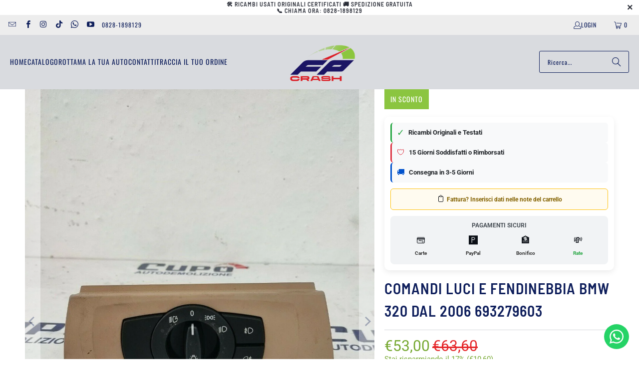

--- FILE ---
content_type: text/javascript
request_url: https://cdn.shopify.com/extensions/0199781b-caca-75d7-8373-853b47460464/redirect-app-19/assets/redirect-app-extension-widget--generated.js
body_size: 39791
content:
/*
 * ATTENTION: The "eval" devtool has been used (maybe by default in mode: "development").
 * This devtool is neither made for production nor for readable output files.
 * It uses "eval()" calls to create a separate source file in the browser devtools.
 * If you are trying to read the output file, select a different devtool (https://webpack.js.org/configuration/devtool/)
 * or disable the default devtool with "devtool: false".
 * If you are looking for production-ready output files, see mode: "production" (https://webpack.js.org/configuration/mode/).
 */
var widget;
/******/ (() => { // webpackBootstrap
/******/ 	var __webpack_modules__ = ({

/***/ "../../node_modules/@emotion/is-prop-valid/dist/emotion-is-prop-valid.esm.js":
/*!***********************************************************************************!*\
  !*** ../../node_modules/@emotion/is-prop-valid/dist/emotion-is-prop-valid.esm.js ***!
  \***********************************************************************************/
/***/ ((__unused_webpack_module, __webpack_exports__, __webpack_require__) => {

"use strict";
eval("/* harmony export */ __webpack_require__.d(__webpack_exports__, {\n/* harmony export */   \"default\": () => (/* binding */ isPropValid)\n/* harmony export */ });\n/* harmony import */ var _emotion_memoize__WEBPACK_IMPORTED_MODULE_0__ = __webpack_require__(/*! @emotion/memoize */ \"../../node_modules/@emotion/memoize/dist/emotion-memoize.esm.js\");\n\n\nvar reactPropsRegex = /^((children|dangerouslySetInnerHTML|key|ref|autoFocus|defaultValue|defaultChecked|innerHTML|suppressContentEditableWarning|suppressHydrationWarning|valueLink|abbr|accept|acceptCharset|accessKey|action|allow|allowUserMedia|allowPaymentRequest|allowFullScreen|allowTransparency|alt|async|autoComplete|autoPlay|capture|cellPadding|cellSpacing|challenge|charSet|checked|cite|classID|className|cols|colSpan|content|contentEditable|contextMenu|controls|controlsList|coords|crossOrigin|data|dateTime|decoding|default|defer|dir|disabled|disablePictureInPicture|disableRemotePlayback|download|draggable|encType|enterKeyHint|form|formAction|formEncType|formMethod|formNoValidate|formTarget|frameBorder|headers|height|hidden|high|href|hrefLang|htmlFor|httpEquiv|id|inputMode|integrity|is|keyParams|keyType|kind|label|lang|list|loading|loop|low|marginHeight|marginWidth|max|maxLength|media|mediaGroup|method|min|minLength|multiple|muted|name|nonce|noValidate|open|optimum|pattern|placeholder|playsInline|poster|preload|profile|radioGroup|readOnly|referrerPolicy|rel|required|reversed|role|rows|rowSpan|sandbox|scope|scoped|scrolling|seamless|selected|shape|size|sizes|slot|span|spellCheck|src|srcDoc|srcLang|srcSet|start|step|style|summary|tabIndex|target|title|translate|type|useMap|value|width|wmode|wrap|about|datatype|inlist|prefix|property|resource|typeof|vocab|autoCapitalize|autoCorrect|autoSave|color|incremental|fallback|inert|itemProp|itemScope|itemType|itemID|itemRef|on|option|results|security|unselectable|accentHeight|accumulate|additive|alignmentBaseline|allowReorder|alphabetic|amplitude|arabicForm|ascent|attributeName|attributeType|autoReverse|azimuth|baseFrequency|baselineShift|baseProfile|bbox|begin|bias|by|calcMode|capHeight|clip|clipPathUnits|clipPath|clipRule|colorInterpolation|colorInterpolationFilters|colorProfile|colorRendering|contentScriptType|contentStyleType|cursor|cx|cy|d|decelerate|descent|diffuseConstant|direction|display|divisor|dominantBaseline|dur|dx|dy|edgeMode|elevation|enableBackground|end|exponent|externalResourcesRequired|fill|fillOpacity|fillRule|filter|filterRes|filterUnits|floodColor|floodOpacity|focusable|fontFamily|fontSize|fontSizeAdjust|fontStretch|fontStyle|fontVariant|fontWeight|format|from|fr|fx|fy|g1|g2|glyphName|glyphOrientationHorizontal|glyphOrientationVertical|glyphRef|gradientTransform|gradientUnits|hanging|horizAdvX|horizOriginX|ideographic|imageRendering|in|in2|intercept|k|k1|k2|k3|k4|kernelMatrix|kernelUnitLength|kerning|keyPoints|keySplines|keyTimes|lengthAdjust|letterSpacing|lightingColor|limitingConeAngle|local|markerEnd|markerMid|markerStart|markerHeight|markerUnits|markerWidth|mask|maskContentUnits|maskUnits|mathematical|mode|numOctaves|offset|opacity|operator|order|orient|orientation|origin|overflow|overlinePosition|overlineThickness|panose1|paintOrder|pathLength|patternContentUnits|patternTransform|patternUnits|pointerEvents|points|pointsAtX|pointsAtY|pointsAtZ|preserveAlpha|preserveAspectRatio|primitiveUnits|r|radius|refX|refY|renderingIntent|repeatCount|repeatDur|requiredExtensions|requiredFeatures|restart|result|rotate|rx|ry|scale|seed|shapeRendering|slope|spacing|specularConstant|specularExponent|speed|spreadMethod|startOffset|stdDeviation|stemh|stemv|stitchTiles|stopColor|stopOpacity|strikethroughPosition|strikethroughThickness|string|stroke|strokeDasharray|strokeDashoffset|strokeLinecap|strokeLinejoin|strokeMiterlimit|strokeOpacity|strokeWidth|surfaceScale|systemLanguage|tableValues|targetX|targetY|textAnchor|textDecoration|textRendering|textLength|to|transform|u1|u2|underlinePosition|underlineThickness|unicode|unicodeBidi|unicodeRange|unitsPerEm|vAlphabetic|vHanging|vIdeographic|vMathematical|values|vectorEffect|version|vertAdvY|vertOriginX|vertOriginY|viewBox|viewTarget|visibility|widths|wordSpacing|writingMode|x|xHeight|x1|x2|xChannelSelector|xlinkActuate|xlinkArcrole|xlinkHref|xlinkRole|xlinkShow|xlinkTitle|xlinkType|xmlBase|xmlns|xmlnsXlink|xmlLang|xmlSpace|y|y1|y2|yChannelSelector|z|zoomAndPan|for|class|autofocus)|(([Dd][Aa][Tt][Aa]|[Aa][Rr][Ii][Aa]|x)-.*))$/; // https://esbench.com/bench/5bfee68a4cd7e6009ef61d23\n\nvar isPropValid = /* #__PURE__ */(0,_emotion_memoize__WEBPACK_IMPORTED_MODULE_0__[\"default\"])(function (prop) {\n  return reactPropsRegex.test(prop) || prop.charCodeAt(0) === 111\n  /* o */\n  && prop.charCodeAt(1) === 110\n  /* n */\n  && prop.charCodeAt(2) < 91;\n}\n/* Z+1 */\n);\n\n\n\n\n//# sourceURL=webpack://widget/../../node_modules/@emotion/is-prop-valid/dist/emotion-is-prop-valid.esm.js?");

/***/ }),

/***/ "../../node_modules/@emotion/memoize/dist/emotion-memoize.esm.js":
/*!***********************************************************************!*\
  !*** ../../node_modules/@emotion/memoize/dist/emotion-memoize.esm.js ***!
  \***********************************************************************/
/***/ ((__unused_webpack_module, __webpack_exports__, __webpack_require__) => {

"use strict";
eval("/* harmony export */ __webpack_require__.d(__webpack_exports__, {\n/* harmony export */   \"default\": () => (/* binding */ memoize)\n/* harmony export */ });\nfunction memoize(fn) {\n  var cache = Object.create(null);\n  return function (arg) {\n    if (cache[arg] === undefined) cache[arg] = fn(arg);\n    return cache[arg];\n  };\n}\n\n\n\n\n//# sourceURL=webpack://widget/../../node_modules/@emotion/memoize/dist/emotion-memoize.esm.js?");

/***/ }),

/***/ "../../node_modules/@emotion/unitless/dist/emotion-unitless.esm.js":
/*!*************************************************************************!*\
  !*** ../../node_modules/@emotion/unitless/dist/emotion-unitless.esm.js ***!
  \*************************************************************************/
/***/ ((__unused_webpack_module, __webpack_exports__, __webpack_require__) => {

"use strict";
eval("/* harmony export */ __webpack_require__.d(__webpack_exports__, {\n/* harmony export */   \"default\": () => (/* binding */ unitlessKeys)\n/* harmony export */ });\nvar unitlessKeys = {\n  animationIterationCount: 1,\n  aspectRatio: 1,\n  borderImageOutset: 1,\n  borderImageSlice: 1,\n  borderImageWidth: 1,\n  boxFlex: 1,\n  boxFlexGroup: 1,\n  boxOrdinalGroup: 1,\n  columnCount: 1,\n  columns: 1,\n  flex: 1,\n  flexGrow: 1,\n  flexPositive: 1,\n  flexShrink: 1,\n  flexNegative: 1,\n  flexOrder: 1,\n  gridRow: 1,\n  gridRowEnd: 1,\n  gridRowSpan: 1,\n  gridRowStart: 1,\n  gridColumn: 1,\n  gridColumnEnd: 1,\n  gridColumnSpan: 1,\n  gridColumnStart: 1,\n  msGridRow: 1,\n  msGridRowSpan: 1,\n  msGridColumn: 1,\n  msGridColumnSpan: 1,\n  fontWeight: 1,\n  lineHeight: 1,\n  opacity: 1,\n  order: 1,\n  orphans: 1,\n  tabSize: 1,\n  widows: 1,\n  zIndex: 1,\n  zoom: 1,\n  WebkitLineClamp: 1,\n  // SVG-related properties\n  fillOpacity: 1,\n  floodOpacity: 1,\n  stopOpacity: 1,\n  strokeDasharray: 1,\n  strokeDashoffset: 1,\n  strokeMiterlimit: 1,\n  strokeOpacity: 1,\n  strokeWidth: 1\n};\n\n\n\n\n//# sourceURL=webpack://widget/../../node_modules/@emotion/unitless/dist/emotion-unitless.esm.js?");

/***/ }),

/***/ "../../node_modules/preact/compat/client.mjs":
/*!***************************************************!*\
  !*** ../../node_modules/preact/compat/client.mjs ***!
  \***************************************************/
/***/ ((__unused_webpack___webpack_module__, __webpack_exports__, __webpack_require__) => {

"use strict";
eval("/* harmony export */ __webpack_require__.d(__webpack_exports__, {\n/* harmony export */   createRoot: () => (/* binding */ createRoot)\n/* harmony export */ });\n/* unused harmony export hydrateRoot */\n/* harmony import */ var preact_compat__WEBPACK_IMPORTED_MODULE_0__ = __webpack_require__(/*! preact/compat */ \"../../node_modules/preact/compat/dist/compat.module.js\");\n\n\nfunction createRoot(container) {\n\treturn {\n\t\t// eslint-disable-next-line\n\t\trender: function (children) {\n\t\t\t(0,preact_compat__WEBPACK_IMPORTED_MODULE_0__.render)(children, container);\n\t\t},\n\t\t// eslint-disable-next-line\n\t\tunmount: function () {\n\t\t\t(0,preact_compat__WEBPACK_IMPORTED_MODULE_0__.unmountComponentAtNode)(container);\n\t\t}\n\t};\n}\n\nfunction hydrateRoot(container, children) {\n\t(0,preact_compat__WEBPACK_IMPORTED_MODULE_0__.hydrate)(children, container);\n\treturn createRoot(container);\n}\n\n/* unused harmony default export */ var __WEBPACK_DEFAULT_EXPORT__ = ({\n\tcreateRoot,\n\thydrateRoot\n});\n\n\n//# sourceURL=webpack://widget/../../node_modules/preact/compat/client.mjs?");

/***/ }),

/***/ "../../node_modules/preact/compat/dist/compat.module.js":
/*!**************************************************************!*\
  !*** ../../node_modules/preact/compat/dist/compat.module.js ***!
  \**************************************************************/
/***/ ((__unused_webpack_module, __webpack_exports__, __webpack_require__) => {

"use strict";
eval("/* harmony export */ __webpack_require__.d(__webpack_exports__, {\n/* harmony export */   createElement: () => (/* reexport safe */ preact__WEBPACK_IMPORTED_MODULE_0__.createElement),\n/* harmony export */   \"default\": () => (/* binding */ Rn),\n/* harmony export */   forwardRef: () => (/* binding */ D),\n/* harmony export */   hydrate: () => (/* binding */ tn),\n/* harmony export */   render: () => (/* binding */ nn),\n/* harmony export */   unmountComponentAtNode: () => (/* binding */ bn),\n/* harmony export */   useContext: () => (/* reexport safe */ preact_hooks__WEBPACK_IMPORTED_MODULE_1__.useContext),\n/* harmony export */   useDebugValue: () => (/* reexport safe */ preact_hooks__WEBPACK_IMPORTED_MODULE_1__.useDebugValue),\n/* harmony export */   useEffect: () => (/* reexport safe */ preact_hooks__WEBPACK_IMPORTED_MODULE_1__.useEffect),\n/* harmony export */   useMemo: () => (/* reexport safe */ preact_hooks__WEBPACK_IMPORTED_MODULE_1__.useMemo),\n/* harmony export */   useRef: () => (/* reexport safe */ preact_hooks__WEBPACK_IMPORTED_MODULE_1__.useRef),\n/* harmony export */   useState: () => (/* reexport safe */ preact_hooks__WEBPACK_IMPORTED_MODULE_1__.useState)\n/* harmony export */ });\n/* unused harmony exports Children, PureComponent, StrictMode, Suspense, SuspenseList, __SECRET_INTERNALS_DO_NOT_USE_OR_YOU_WILL_BE_FIRED, cloneElement, createFactory, createPortal, findDOMNode, flushSync, isElement, isFragment, isMemo, isValidElement, lazy, memo, startTransition, unstable_batchedUpdates, useDeferredValue, useInsertionEffect, useSyncExternalStore, useTransition, version */\n/* harmony import */ var preact__WEBPACK_IMPORTED_MODULE_0__ = __webpack_require__(/*! preact */ \"../../node_modules/preact/dist/preact.module.js\");\n/* harmony import */ var preact_hooks__WEBPACK_IMPORTED_MODULE_1__ = __webpack_require__(/*! preact/hooks */ \"../../node_modules/preact/hooks/dist/hooks.module.js\");\nfunction g(n,t){for(var e in t)n[e]=t[e];return n}function E(n,t){for(var e in n)if(\"__source\"!==e&&!(e in t))return!0;for(var r in t)if(\"__source\"!==r&&n[r]!==t[r])return!0;return!1}function C(n,t){var e=t(),r=(0,preact_hooks__WEBPACK_IMPORTED_MODULE_1__.useState)({t:{__:e,u:t}}),u=r[0].t,o=r[1];return (0,preact_hooks__WEBPACK_IMPORTED_MODULE_1__.useLayoutEffect)(function(){u.__=e,u.u=t,x(u)&&o({t:u})},[n,e,t]),(0,preact_hooks__WEBPACK_IMPORTED_MODULE_1__.useEffect)(function(){return x(u)&&o({t:u}),n(function(){x(u)&&o({t:u})})},[n]),e}function x(n){var t,e,r=n.u,u=n.__;try{var o=r();return!((t=u)===(e=o)&&(0!==t||1/t==1/e)||t!=t&&e!=e)}catch(n){return!0}}function R(n){n()}function w(n){return n}function k(){return[!1,R]}var I=preact_hooks__WEBPACK_IMPORTED_MODULE_1__.useLayoutEffect;function N(n,t){this.props=n,this.context=t}function M(n,e){function r(n){var t=this.props.ref,r=t==n.ref;return!r&&t&&(t.call?t(null):t.current=null),e?!e(this.props,n)||!r:E(this.props,n)}function u(e){return this.shouldComponentUpdate=r,(0,preact__WEBPACK_IMPORTED_MODULE_0__.createElement)(n,e)}return u.displayName=\"Memo(\"+(n.displayName||n.name)+\")\",u.prototype.isReactComponent=!0,u.__f=!0,u}(N.prototype=new preact__WEBPACK_IMPORTED_MODULE_0__.Component).isPureReactComponent=!0,N.prototype.shouldComponentUpdate=function(n,t){return E(this.props,n)||E(this.state,t)};var T=preact__WEBPACK_IMPORTED_MODULE_0__.options.__b;preact__WEBPACK_IMPORTED_MODULE_0__.options.__b=function(n){n.type&&n.type.__f&&n.ref&&(n.props.ref=n.ref,n.ref=null),T&&T(n)};var A=\"undefined\"!=typeof Symbol&&Symbol.for&&Symbol.for(\"react.forward_ref\")||3911;function D(n){function t(t){var e=g({},t);return delete e.ref,n(e,t.ref||null)}return t.$$typeof=A,t.render=t,t.prototype.isReactComponent=t.__f=!0,t.displayName=\"ForwardRef(\"+(n.displayName||n.name)+\")\",t}var L=function(n,t){return null==n?null:(0,preact__WEBPACK_IMPORTED_MODULE_0__.toChildArray)((0,preact__WEBPACK_IMPORTED_MODULE_0__.toChildArray)(n).map(t))},O={map:L,forEach:L,count:function(n){return n?(0,preact__WEBPACK_IMPORTED_MODULE_0__.toChildArray)(n).length:0},only:function(n){var t=(0,preact__WEBPACK_IMPORTED_MODULE_0__.toChildArray)(n);if(1!==t.length)throw\"Children.only\";return t[0]},toArray:preact__WEBPACK_IMPORTED_MODULE_0__.toChildArray},F=preact__WEBPACK_IMPORTED_MODULE_0__.options.__e;preact__WEBPACK_IMPORTED_MODULE_0__.options.__e=function(n,t,e,r){if(n.then)for(var u,o=t;o=o.__;)if((u=o.__c)&&u.__c)return null==t.__e&&(t.__e=e.__e,t.__k=e.__k),u.__c(n,t);F(n,t,e,r)};var U=preact__WEBPACK_IMPORTED_MODULE_0__.options.unmount;function V(n,t,e){return n&&(n.__c&&n.__c.__H&&(n.__c.__H.__.forEach(function(n){\"function\"==typeof n.__c&&n.__c()}),n.__c.__H=null),null!=(n=g({},n)).__c&&(n.__c.__P===e&&(n.__c.__P=t),n.__c.__e=!0,n.__c=null),n.__k=n.__k&&n.__k.map(function(n){return V(n,t,e)})),n}function W(n,t,e){return n&&e&&(n.__v=null,n.__k=n.__k&&n.__k.map(function(n){return W(n,t,e)}),n.__c&&n.__c.__P===t&&(n.__e&&e.appendChild(n.__e),n.__c.__e=!0,n.__c.__P=e)),n}function P(){this.__u=0,this.o=null,this.__b=null}function j(n){var t=n.__.__c;return t&&t.__a&&t.__a(n)}function z(n){var e,r,u;function o(o){if(e||(e=n()).then(function(n){r=n.default||n},function(n){u=n}),u)throw u;if(!r)throw e;return (0,preact__WEBPACK_IMPORTED_MODULE_0__.createElement)(r,o)}return o.displayName=\"Lazy\",o.__f=!0,o}function B(){this.i=null,this.l=null}preact__WEBPACK_IMPORTED_MODULE_0__.options.unmount=function(n){var t=n.__c;t&&t.__R&&t.__R(),t&&32&n.__u&&(n.type=null),U&&U(n)},(P.prototype=new preact__WEBPACK_IMPORTED_MODULE_0__.Component).__c=function(n,t){var e=t.__c,r=this;null==r.o&&(r.o=[]),r.o.push(e);var u=j(r.__v),o=!1,i=function(){o||(o=!0,e.__R=null,u?u(c):c())};e.__R=i;var c=function(){if(!--r.__u){if(r.state.__a){var n=r.state.__a;r.__v.__k[0]=W(n,n.__c.__P,n.__c.__O)}var t;for(r.setState({__a:r.__b=null});t=r.o.pop();)t.forceUpdate()}};r.__u++||32&t.__u||r.setState({__a:r.__b=r.__v.__k[0]}),n.then(i,i)},P.prototype.componentWillUnmount=function(){this.o=[]},P.prototype.render=function(n,e){if(this.__b){if(this.__v.__k){var r=document.createElement(\"div\"),o=this.__v.__k[0].__c;this.__v.__k[0]=V(this.__b,r,o.__O=o.__P)}this.__b=null}var i=e.__a&&(0,preact__WEBPACK_IMPORTED_MODULE_0__.createElement)(preact__WEBPACK_IMPORTED_MODULE_0__.Fragment,null,n.fallback);return i&&(i.__u&=-33),[(0,preact__WEBPACK_IMPORTED_MODULE_0__.createElement)(preact__WEBPACK_IMPORTED_MODULE_0__.Fragment,null,e.__a?null:n.children),i]};var H=function(n,t,e){if(++e[1]===e[0]&&n.l.delete(t),n.props.revealOrder&&(\"t\"!==n.props.revealOrder[0]||!n.l.size))for(e=n.i;e;){for(;e.length>3;)e.pop()();if(e[1]<e[0])break;n.i=e=e[2]}};function Z(n){return this.getChildContext=function(){return n.context},n.children}function Y(n){var e=this,r=n.h;e.componentWillUnmount=function(){(0,preact__WEBPACK_IMPORTED_MODULE_0__.render)(null,e.v),e.v=null,e.h=null},e.h&&e.h!==r&&e.componentWillUnmount(),e.v||(e.h=r,e.v={nodeType:1,parentNode:r,childNodes:[],contains:function(){return!0},appendChild:function(n){this.childNodes.push(n),e.h.appendChild(n)},insertBefore:function(n,t){this.childNodes.push(n),e.h.insertBefore(n,t)},removeChild:function(n){this.childNodes.splice(this.childNodes.indexOf(n)>>>1,1),e.h.removeChild(n)}}),(0,preact__WEBPACK_IMPORTED_MODULE_0__.render)((0,preact__WEBPACK_IMPORTED_MODULE_0__.createElement)(Z,{context:e.context},n.__v),e.v)}function $(n,e){var r=(0,preact__WEBPACK_IMPORTED_MODULE_0__.createElement)(Y,{__v:n,h:e});return r.containerInfo=e,r}(B.prototype=new preact__WEBPACK_IMPORTED_MODULE_0__.Component).__a=function(n){var t=this,e=j(t.__v),r=t.l.get(n);return r[0]++,function(u){var o=function(){t.props.revealOrder?(r.push(u),H(t,n,r)):u()};e?e(o):o()}},B.prototype.render=function(n){this.i=null,this.l=new Map;var t=(0,preact__WEBPACK_IMPORTED_MODULE_0__.toChildArray)(n.children);n.revealOrder&&\"b\"===n.revealOrder[0]&&t.reverse();for(var e=t.length;e--;)this.l.set(t[e],this.i=[1,0,this.i]);return n.children},B.prototype.componentDidUpdate=B.prototype.componentDidMount=function(){var n=this;this.l.forEach(function(t,e){H(n,e,t)})};var q=\"undefined\"!=typeof Symbol&&Symbol.for&&Symbol.for(\"react.element\")||60103,G=/^(?:accent|alignment|arabic|baseline|cap|clip(?!PathU)|color|dominant|fill|flood|font|glyph(?!R)|horiz|image(!S)|letter|lighting|marker(?!H|W|U)|overline|paint|pointer|shape|stop|strikethrough|stroke|text(?!L)|transform|underline|unicode|units|v|vector|vert|word|writing|x(?!C))[A-Z]/,J=/^on(Ani|Tra|Tou|BeforeInp|Compo)/,K=/[A-Z0-9]/g,Q=\"undefined\"!=typeof document,X=function(n){return(\"undefined\"!=typeof Symbol&&\"symbol\"==typeof Symbol()?/fil|che|rad/:/fil|che|ra/).test(n)};function nn(n,t,e){return null==t.__k&&(t.textContent=\"\"),(0,preact__WEBPACK_IMPORTED_MODULE_0__.render)(n,t),\"function\"==typeof e&&e(),n?n.__c:null}function tn(n,t,e){return (0,preact__WEBPACK_IMPORTED_MODULE_0__.hydrate)(n,t),\"function\"==typeof e&&e(),n?n.__c:null}preact__WEBPACK_IMPORTED_MODULE_0__.Component.prototype.isReactComponent={},[\"componentWillMount\",\"componentWillReceiveProps\",\"componentWillUpdate\"].forEach(function(t){Object.defineProperty(preact__WEBPACK_IMPORTED_MODULE_0__.Component.prototype,t,{configurable:!0,get:function(){return this[\"UNSAFE_\"+t]},set:function(n){Object.defineProperty(this,t,{configurable:!0,writable:!0,value:n})}})});var en=preact__WEBPACK_IMPORTED_MODULE_0__.options.event;function rn(){}function un(){return this.cancelBubble}function on(){return this.defaultPrevented}preact__WEBPACK_IMPORTED_MODULE_0__.options.event=function(n){return en&&(n=en(n)),n.persist=rn,n.isPropagationStopped=un,n.isDefaultPrevented=on,n.nativeEvent=n};var cn,ln={enumerable:!1,configurable:!0,get:function(){return this.class}},fn=preact__WEBPACK_IMPORTED_MODULE_0__.options.vnode;preact__WEBPACK_IMPORTED_MODULE_0__.options.vnode=function(n){\"string\"==typeof n.type&&function(n){var t=n.props,e=n.type,u={},o=-1===e.indexOf(\"-\");for(var i in t){var c=t[i];if(!(\"value\"===i&&\"defaultValue\"in t&&null==c||Q&&\"children\"===i&&\"noscript\"===e||\"class\"===i||\"className\"===i)){var l=i.toLowerCase();\"defaultValue\"===i&&\"value\"in t&&null==t.value?i=\"value\":\"download\"===i&&!0===c?c=\"\":\"translate\"===l&&\"no\"===c?c=!1:\"o\"===l[0]&&\"n\"===l[1]?\"ondoubleclick\"===l?i=\"ondblclick\":\"onchange\"!==l||\"input\"!==e&&\"textarea\"!==e||X(t.type)?\"onfocus\"===l?i=\"onfocusin\":\"onblur\"===l?i=\"onfocusout\":J.test(i)&&(i=l):l=i=\"oninput\":o&&G.test(i)?i=i.replace(K,\"-$&\").toLowerCase():null===c&&(c=void 0),\"oninput\"===l&&u[i=l]&&(i=\"oninputCapture\"),u[i]=c}}\"select\"==e&&u.multiple&&Array.isArray(u.value)&&(u.value=(0,preact__WEBPACK_IMPORTED_MODULE_0__.toChildArray)(t.children).forEach(function(n){n.props.selected=-1!=u.value.indexOf(n.props.value)})),\"select\"==e&&null!=u.defaultValue&&(u.value=(0,preact__WEBPACK_IMPORTED_MODULE_0__.toChildArray)(t.children).forEach(function(n){n.props.selected=u.multiple?-1!=u.defaultValue.indexOf(n.props.value):u.defaultValue==n.props.value})),t.class&&!t.className?(u.class=t.class,Object.defineProperty(u,\"className\",ln)):(t.className&&!t.class||t.class&&t.className)&&(u.class=u.className=t.className),n.props=u}(n),n.$$typeof=q,fn&&fn(n)};var an=preact__WEBPACK_IMPORTED_MODULE_0__.options.__r;preact__WEBPACK_IMPORTED_MODULE_0__.options.__r=function(n){an&&an(n),cn=n.__c};var sn=preact__WEBPACK_IMPORTED_MODULE_0__.options.diffed;preact__WEBPACK_IMPORTED_MODULE_0__.options.diffed=function(n){sn&&sn(n);var t=n.props,e=n.__e;null!=e&&\"textarea\"===n.type&&\"value\"in t&&t.value!==e.value&&(e.value=null==t.value?\"\":t.value),cn=null};var hn={ReactCurrentDispatcher:{current:{readContext:function(n){return cn.__n[n.__c].props.value},useCallback:preact_hooks__WEBPACK_IMPORTED_MODULE_1__.useCallback,useContext:preact_hooks__WEBPACK_IMPORTED_MODULE_1__.useContext,useDebugValue:preact_hooks__WEBPACK_IMPORTED_MODULE_1__.useDebugValue,useDeferredValue:w,useEffect:preact_hooks__WEBPACK_IMPORTED_MODULE_1__.useEffect,useId:preact_hooks__WEBPACK_IMPORTED_MODULE_1__.useId,useImperativeHandle:preact_hooks__WEBPACK_IMPORTED_MODULE_1__.useImperativeHandle,useInsertionEffect:I,useLayoutEffect:preact_hooks__WEBPACK_IMPORTED_MODULE_1__.useLayoutEffect,useMemo:preact_hooks__WEBPACK_IMPORTED_MODULE_1__.useMemo,useReducer:preact_hooks__WEBPACK_IMPORTED_MODULE_1__.useReducer,useRef:preact_hooks__WEBPACK_IMPORTED_MODULE_1__.useRef,useState:preact_hooks__WEBPACK_IMPORTED_MODULE_1__.useState,useSyncExternalStore:C,useTransition:k}}},vn=\"18.3.1\";function dn(n){return preact__WEBPACK_IMPORTED_MODULE_0__.createElement.bind(null,n)}function pn(n){return!!n&&n.$$typeof===q}function mn(n){return pn(n)&&n.type===preact__WEBPACK_IMPORTED_MODULE_0__.Fragment}function yn(n){return!!n&&!!n.displayName&&(\"string\"==typeof n.displayName||n.displayName instanceof String)&&n.displayName.startsWith(\"Memo(\")}function _n(n){return pn(n)?preact__WEBPACK_IMPORTED_MODULE_0__.cloneElement.apply(null,arguments):n}function bn(n){return!!n.__k&&((0,preact__WEBPACK_IMPORTED_MODULE_0__.render)(null,n),!0)}function Sn(n){return n&&(n.base||1===n.nodeType&&n)||null}var gn=function(n,t){return n(t)},En=function(n,t){return n(t)},Cn=preact__WEBPACK_IMPORTED_MODULE_0__.Fragment,xn=pn,Rn={useState:preact_hooks__WEBPACK_IMPORTED_MODULE_1__.useState,useId:preact_hooks__WEBPACK_IMPORTED_MODULE_1__.useId,useReducer:preact_hooks__WEBPACK_IMPORTED_MODULE_1__.useReducer,useEffect:preact_hooks__WEBPACK_IMPORTED_MODULE_1__.useEffect,useLayoutEffect:preact_hooks__WEBPACK_IMPORTED_MODULE_1__.useLayoutEffect,useInsertionEffect:I,useTransition:k,useDeferredValue:w,useSyncExternalStore:C,startTransition:R,useRef:preact_hooks__WEBPACK_IMPORTED_MODULE_1__.useRef,useImperativeHandle:preact_hooks__WEBPACK_IMPORTED_MODULE_1__.useImperativeHandle,useMemo:preact_hooks__WEBPACK_IMPORTED_MODULE_1__.useMemo,useCallback:preact_hooks__WEBPACK_IMPORTED_MODULE_1__.useCallback,useContext:preact_hooks__WEBPACK_IMPORTED_MODULE_1__.useContext,useDebugValue:preact_hooks__WEBPACK_IMPORTED_MODULE_1__.useDebugValue,version:\"18.3.1\",Children:O,render:nn,hydrate:tn,unmountComponentAtNode:bn,createPortal:$,createElement:preact__WEBPACK_IMPORTED_MODULE_0__.createElement,createContext:preact__WEBPACK_IMPORTED_MODULE_0__.createContext,createFactory:dn,cloneElement:_n,createRef:preact__WEBPACK_IMPORTED_MODULE_0__.createRef,Fragment:preact__WEBPACK_IMPORTED_MODULE_0__.Fragment,isValidElement:pn,isElement:xn,isFragment:mn,isMemo:yn,findDOMNode:Sn,Component:preact__WEBPACK_IMPORTED_MODULE_0__.Component,PureComponent:N,memo:M,forwardRef:D,flushSync:En,unstable_batchedUpdates:gn,StrictMode:Cn,Suspense:P,SuspenseList:B,lazy:z,__SECRET_INTERNALS_DO_NOT_USE_OR_YOU_WILL_BE_FIRED:hn};\n//# sourceMappingURL=compat.module.js.map\n\n\n//# sourceURL=webpack://widget/../../node_modules/preact/compat/dist/compat.module.js?");

/***/ }),

/***/ "../../node_modules/preact/dist/preact.module.js":
/*!*******************************************************!*\
  !*** ../../node_modules/preact/dist/preact.module.js ***!
  \*******************************************************/
/***/ ((__unused_webpack_module, __webpack_exports__, __webpack_require__) => {

"use strict";
eval("/* harmony export */ __webpack_require__.d(__webpack_exports__, {\n/* harmony export */   Component: () => (/* binding */ x),\n/* harmony export */   Fragment: () => (/* binding */ k),\n/* harmony export */   cloneElement: () => (/* binding */ J),\n/* harmony export */   createContext: () => (/* binding */ K),\n/* harmony export */   createElement: () => (/* binding */ _),\n/* harmony export */   createRef: () => (/* binding */ b),\n/* harmony export */   hydrate: () => (/* binding */ G),\n/* harmony export */   options: () => (/* binding */ l),\n/* harmony export */   render: () => (/* binding */ E),\n/* harmony export */   toChildArray: () => (/* binding */ H)\n/* harmony export */ });\n/* unused harmony exports h, isValidElement */\nvar n,l,u,t,i,r,o,e,f,c,s,a,h,p={},y=[],v=/acit|ex(?:s|g|n|p|$)|rph|grid|ows|mnc|ntw|ine[ch]|zoo|^ord|itera/i,w=Array.isArray;function d(n,l){for(var u in l)n[u]=l[u];return n}function g(n){n&&n.parentNode&&n.parentNode.removeChild(n)}function _(l,u,t){var i,r,o,e={};for(o in u)\"key\"==o?i=u[o]:\"ref\"==o?r=u[o]:e[o]=u[o];if(arguments.length>2&&(e.children=arguments.length>3?n.call(arguments,2):t),\"function\"==typeof l&&null!=l.defaultProps)for(o in l.defaultProps)null==e[o]&&(e[o]=l.defaultProps[o]);return m(l,e,i,r,null)}function m(n,t,i,r,o){var e={type:n,props:t,key:i,ref:r,__k:null,__:null,__b:0,__e:null,__c:null,constructor:void 0,__v:null==o?++u:o,__i:-1,__u:0};return null==o&&null!=l.vnode&&l.vnode(e),e}function b(){return{current:null}}function k(n){return n.children}function x(n,l){this.props=n,this.context=l}function S(n,l){if(null==l)return n.__?S(n.__,n.__i+1):null;for(var u;l<n.__k.length;l++)if(null!=(u=n.__k[l])&&null!=u.__e)return u.__e;return\"function\"==typeof n.type?S(n):null}function C(n){var l,u;if(null!=(n=n.__)&&null!=n.__c){for(n.__e=n.__c.base=null,l=0;l<n.__k.length;l++)if(null!=(u=n.__k[l])&&null!=u.__e){n.__e=n.__c.base=u.__e;break}return C(n)}}function M(n){(!n.__d&&(n.__d=!0)&&i.push(n)&&!$.__r++||r!=l.debounceRendering)&&((r=l.debounceRendering)||o)($)}function $(){for(var n,u,t,r,o,f,c,s=1;i.length;)i.length>s&&i.sort(e),n=i.shift(),s=i.length,n.__d&&(t=void 0,o=(r=(u=n).__v).__e,f=[],c=[],u.__P&&((t=d({},r)).__v=r.__v+1,l.vnode&&l.vnode(t),O(u.__P,t,r,u.__n,u.__P.namespaceURI,32&r.__u?[o]:null,f,null==o?S(r):o,!!(32&r.__u),c),t.__v=r.__v,t.__.__k[t.__i]=t,z(f,t,c),t.__e!=o&&C(t)));$.__r=0}function I(n,l,u,t,i,r,o,e,f,c,s){var a,h,v,w,d,g,_=t&&t.__k||y,m=l.length;for(f=P(u,l,_,f,m),a=0;a<m;a++)null!=(v=u.__k[a])&&(h=-1==v.__i?p:_[v.__i]||p,v.__i=a,g=O(n,v,h,i,r,o,e,f,c,s),w=v.__e,v.ref&&h.ref!=v.ref&&(h.ref&&q(h.ref,null,v),s.push(v.ref,v.__c||w,v)),null==d&&null!=w&&(d=w),4&v.__u||h.__k===v.__k?f=A(v,f,n):\"function\"==typeof v.type&&void 0!==g?f=g:w&&(f=w.nextSibling),v.__u&=-7);return u.__e=d,f}function P(n,l,u,t,i){var r,o,e,f,c,s=u.length,a=s,h=0;for(n.__k=new Array(i),r=0;r<i;r++)null!=(o=l[r])&&\"boolean\"!=typeof o&&\"function\"!=typeof o?(f=r+h,(o=n.__k[r]=\"string\"==typeof o||\"number\"==typeof o||\"bigint\"==typeof o||o.constructor==String?m(null,o,null,null,null):w(o)?m(k,{children:o},null,null,null):null==o.constructor&&o.__b>0?m(o.type,o.props,o.key,o.ref?o.ref:null,o.__v):o).__=n,o.__b=n.__b+1,e=null,-1!=(c=o.__i=L(o,u,f,a))&&(a--,(e=u[c])&&(e.__u|=2)),null==e||null==e.__v?(-1==c&&(i>s?h--:i<s&&h++),\"function\"!=typeof o.type&&(o.__u|=4)):c!=f&&(c==f-1?h--:c==f+1?h++:(c>f?h--:h++,o.__u|=4))):n.__k[r]=null;if(a)for(r=0;r<s;r++)null!=(e=u[r])&&0==(2&e.__u)&&(e.__e==t&&(t=S(e)),B(e,e));return t}function A(n,l,u){var t,i;if(\"function\"==typeof n.type){for(t=n.__k,i=0;t&&i<t.length;i++)t[i]&&(t[i].__=n,l=A(t[i],l,u));return l}n.__e!=l&&(l&&n.type&&!u.contains(l)&&(l=S(n)),u.insertBefore(n.__e,l||null),l=n.__e);do{l=l&&l.nextSibling}while(null!=l&&8==l.nodeType);return l}function H(n,l){return l=l||[],null==n||\"boolean\"==typeof n||(w(n)?n.some(function(n){H(n,l)}):l.push(n)),l}function L(n,l,u,t){var i,r,o=n.key,e=n.type,f=l[u];if(null===f&&null==n.key||f&&o==f.key&&e==f.type&&0==(2&f.__u))return u;if(t>(null!=f&&0==(2&f.__u)?1:0))for(i=u-1,r=u+1;i>=0||r<l.length;){if(i>=0){if((f=l[i])&&0==(2&f.__u)&&o==f.key&&e==f.type)return i;i--}if(r<l.length){if((f=l[r])&&0==(2&f.__u)&&o==f.key&&e==f.type)return r;r++}}return-1}function T(n,l,u){\"-\"==l[0]?n.setProperty(l,null==u?\"\":u):n[l]=null==u?\"\":\"number\"!=typeof u||v.test(l)?u:u+\"px\"}function j(n,l,u,t,i){var r;n:if(\"style\"==l)if(\"string\"==typeof u)n.style.cssText=u;else{if(\"string\"==typeof t&&(n.style.cssText=t=\"\"),t)for(l in t)u&&l in u||T(n.style,l,\"\");if(u)for(l in u)t&&u[l]==t[l]||T(n.style,l,u[l])}else if(\"o\"==l[0]&&\"n\"==l[1])r=l!=(l=l.replace(f,\"$1\")),l=l.toLowerCase()in n||\"onFocusOut\"==l||\"onFocusIn\"==l?l.toLowerCase().slice(2):l.slice(2),n.l||(n.l={}),n.l[l+r]=u,u?t?u.u=t.u:(u.u=c,n.addEventListener(l,r?a:s,r)):n.removeEventListener(l,r?a:s,r);else{if(\"http://www.w3.org/2000/svg\"==i)l=l.replace(/xlink(H|:h)/,\"h\").replace(/sName$/,\"s\");else if(\"width\"!=l&&\"height\"!=l&&\"href\"!=l&&\"list\"!=l&&\"form\"!=l&&\"tabIndex\"!=l&&\"download\"!=l&&\"rowSpan\"!=l&&\"colSpan\"!=l&&\"role\"!=l&&\"popover\"!=l&&l in n)try{n[l]=null==u?\"\":u;break n}catch(n){}\"function\"==typeof u||(null==u||!1===u&&\"-\"!=l[4]?n.removeAttribute(l):n.setAttribute(l,\"popover\"==l&&1==u?\"\":u))}}function F(n){return function(u){if(this.l){var t=this.l[u.type+n];if(null==u.t)u.t=c++;else if(u.t<t.u)return;return t(l.event?l.event(u):u)}}}function O(n,u,t,i,r,o,e,f,c,s){var a,h,p,y,v,_,m,b,S,C,M,$,P,A,H,L,T,j=u.type;if(null!=u.constructor)return null;128&t.__u&&(c=!!(32&t.__u),o=[f=u.__e=t.__e]),(a=l.__b)&&a(u);n:if(\"function\"==typeof j)try{if(b=u.props,S=\"prototype\"in j&&j.prototype.render,C=(a=j.contextType)&&i[a.__c],M=a?C?C.props.value:a.__:i,t.__c?m=(h=u.__c=t.__c).__=h.__E:(S?u.__c=h=new j(b,M):(u.__c=h=new x(b,M),h.constructor=j,h.render=D),C&&C.sub(h),h.props=b,h.state||(h.state={}),h.context=M,h.__n=i,p=h.__d=!0,h.__h=[],h._sb=[]),S&&null==h.__s&&(h.__s=h.state),S&&null!=j.getDerivedStateFromProps&&(h.__s==h.state&&(h.__s=d({},h.__s)),d(h.__s,j.getDerivedStateFromProps(b,h.__s))),y=h.props,v=h.state,h.__v=u,p)S&&null==j.getDerivedStateFromProps&&null!=h.componentWillMount&&h.componentWillMount(),S&&null!=h.componentDidMount&&h.__h.push(h.componentDidMount);else{if(S&&null==j.getDerivedStateFromProps&&b!==y&&null!=h.componentWillReceiveProps&&h.componentWillReceiveProps(b,M),!h.__e&&null!=h.shouldComponentUpdate&&!1===h.shouldComponentUpdate(b,h.__s,M)||u.__v==t.__v){for(u.__v!=t.__v&&(h.props=b,h.state=h.__s,h.__d=!1),u.__e=t.__e,u.__k=t.__k,u.__k.some(function(n){n&&(n.__=u)}),$=0;$<h._sb.length;$++)h.__h.push(h._sb[$]);h._sb=[],h.__h.length&&e.push(h);break n}null!=h.componentWillUpdate&&h.componentWillUpdate(b,h.__s,M),S&&null!=h.componentDidUpdate&&h.__h.push(function(){h.componentDidUpdate(y,v,_)})}if(h.context=M,h.props=b,h.__P=n,h.__e=!1,P=l.__r,A=0,S){for(h.state=h.__s,h.__d=!1,P&&P(u),a=h.render(h.props,h.state,h.context),H=0;H<h._sb.length;H++)h.__h.push(h._sb[H]);h._sb=[]}else do{h.__d=!1,P&&P(u),a=h.render(h.props,h.state,h.context),h.state=h.__s}while(h.__d&&++A<25);h.state=h.__s,null!=h.getChildContext&&(i=d(d({},i),h.getChildContext())),S&&!p&&null!=h.getSnapshotBeforeUpdate&&(_=h.getSnapshotBeforeUpdate(y,v)),L=a,null!=a&&a.type===k&&null==a.key&&(L=N(a.props.children)),f=I(n,w(L)?L:[L],u,t,i,r,o,e,f,c,s),h.base=u.__e,u.__u&=-161,h.__h.length&&e.push(h),m&&(h.__E=h.__=null)}catch(n){if(u.__v=null,c||null!=o)if(n.then){for(u.__u|=c?160:128;f&&8==f.nodeType&&f.nextSibling;)f=f.nextSibling;o[o.indexOf(f)]=null,u.__e=f}else for(T=o.length;T--;)g(o[T]);else u.__e=t.__e,u.__k=t.__k;l.__e(n,u,t)}else null==o&&u.__v==t.__v?(u.__k=t.__k,u.__e=t.__e):f=u.__e=V(t.__e,u,t,i,r,o,e,c,s);return(a=l.diffed)&&a(u),128&u.__u?void 0:f}function z(n,u,t){for(var i=0;i<t.length;i++)q(t[i],t[++i],t[++i]);l.__c&&l.__c(u,n),n.some(function(u){try{n=u.__h,u.__h=[],n.some(function(n){n.call(u)})}catch(n){l.__e(n,u.__v)}})}function N(n){return\"object\"!=typeof n||null==n||n.__b&&n.__b>0?n:w(n)?n.map(N):d({},n)}function V(u,t,i,r,o,e,f,c,s){var a,h,y,v,d,_,m,b=i.props,k=t.props,x=t.type;if(\"svg\"==x?o=\"http://www.w3.org/2000/svg\":\"math\"==x?o=\"http://www.w3.org/1998/Math/MathML\":o||(o=\"http://www.w3.org/1999/xhtml\"),null!=e)for(a=0;a<e.length;a++)if((d=e[a])&&\"setAttribute\"in d==!!x&&(x?d.localName==x:3==d.nodeType)){u=d,e[a]=null;break}if(null==u){if(null==x)return document.createTextNode(k);u=document.createElementNS(o,x,k.is&&k),c&&(l.__m&&l.__m(t,e),c=!1),e=null}if(null==x)b===k||c&&u.data==k||(u.data=k);else{if(e=e&&n.call(u.childNodes),b=i.props||p,!c&&null!=e)for(b={},a=0;a<u.attributes.length;a++)b[(d=u.attributes[a]).name]=d.value;for(a in b)if(d=b[a],\"children\"==a);else if(\"dangerouslySetInnerHTML\"==a)y=d;else if(!(a in k)){if(\"value\"==a&&\"defaultValue\"in k||\"checked\"==a&&\"defaultChecked\"in k)continue;j(u,a,null,d,o)}for(a in k)d=k[a],\"children\"==a?v=d:\"dangerouslySetInnerHTML\"==a?h=d:\"value\"==a?_=d:\"checked\"==a?m=d:c&&\"function\"!=typeof d||b[a]===d||j(u,a,d,b[a],o);if(h)c||y&&(h.__html==y.__html||h.__html==u.innerHTML)||(u.innerHTML=h.__html),t.__k=[];else if(y&&(u.innerHTML=\"\"),I(\"template\"==t.type?u.content:u,w(v)?v:[v],t,i,r,\"foreignObject\"==x?\"http://www.w3.org/1999/xhtml\":o,e,f,e?e[0]:i.__k&&S(i,0),c,s),null!=e)for(a=e.length;a--;)g(e[a]);c||(a=\"value\",\"progress\"==x&&null==_?u.removeAttribute(\"value\"):null!=_&&(_!==u[a]||\"progress\"==x&&!_||\"option\"==x&&_!=b[a])&&j(u,a,_,b[a],o),a=\"checked\",null!=m&&m!=u[a]&&j(u,a,m,b[a],o))}return u}function q(n,u,t){try{if(\"function\"==typeof n){var i=\"function\"==typeof n.__u;i&&n.__u(),i&&null==u||(n.__u=n(u))}else n.current=u}catch(n){l.__e(n,t)}}function B(n,u,t){var i,r;if(l.unmount&&l.unmount(n),(i=n.ref)&&(i.current&&i.current!=n.__e||q(i,null,u)),null!=(i=n.__c)){if(i.componentWillUnmount)try{i.componentWillUnmount()}catch(n){l.__e(n,u)}i.base=i.__P=null}if(i=n.__k)for(r=0;r<i.length;r++)i[r]&&B(i[r],u,t||\"function\"!=typeof n.type);t||g(n.__e),n.__c=n.__=n.__e=void 0}function D(n,l,u){return this.constructor(n,u)}function E(u,t,i){var r,o,e,f;t==document&&(t=document.documentElement),l.__&&l.__(u,t),o=(r=\"function\"==typeof i)?null:i&&i.__k||t.__k,e=[],f=[],O(t,u=(!r&&i||t).__k=_(k,null,[u]),o||p,p,t.namespaceURI,!r&&i?[i]:o?null:t.firstChild?n.call(t.childNodes):null,e,!r&&i?i:o?o.__e:t.firstChild,r,f),z(e,u,f)}function G(n,l){E(n,l,G)}function J(l,u,t){var i,r,o,e,f=d({},l.props);for(o in l.type&&l.type.defaultProps&&(e=l.type.defaultProps),u)\"key\"==o?i=u[o]:\"ref\"==o?r=u[o]:f[o]=null==u[o]&&null!=e?e[o]:u[o];return arguments.length>2&&(f.children=arguments.length>3?n.call(arguments,2):t),m(l.type,f,i||l.key,r||l.ref,null)}function K(n){function l(n){var u,t;return this.getChildContext||(u=new Set,(t={})[l.__c]=this,this.getChildContext=function(){return t},this.componentWillUnmount=function(){u=null},this.shouldComponentUpdate=function(n){this.props.value!=n.value&&u.forEach(function(n){n.__e=!0,M(n)})},this.sub=function(n){u.add(n);var l=n.componentWillUnmount;n.componentWillUnmount=function(){u&&u.delete(n),l&&l.call(n)}}),n.children}return l.__c=\"__cC\"+h++,l.__=n,l.Provider=l.__l=(l.Consumer=function(n,l){return n.children(l)}).contextType=l,l}n=y.slice,l={__e:function(n,l,u,t){for(var i,r,o;l=l.__;)if((i=l.__c)&&!i.__)try{if((r=i.constructor)&&null!=r.getDerivedStateFromError&&(i.setState(r.getDerivedStateFromError(n)),o=i.__d),null!=i.componentDidCatch&&(i.componentDidCatch(n,t||{}),o=i.__d),o)return i.__E=i}catch(l){n=l}throw n}},u=0,t=function(n){return null!=n&&null==n.constructor},x.prototype.setState=function(n,l){var u;u=null!=this.__s&&this.__s!=this.state?this.__s:this.__s=d({},this.state),\"function\"==typeof n&&(n=n(d({},u),this.props)),n&&d(u,n),null!=n&&this.__v&&(l&&this._sb.push(l),M(this))},x.prototype.forceUpdate=function(n){this.__v&&(this.__e=!0,n&&this.__h.push(n),M(this))},x.prototype.render=k,i=[],o=\"function\"==typeof Promise?Promise.prototype.then.bind(Promise.resolve()):setTimeout,e=function(n,l){return n.__v.__b-l.__v.__b},$.__r=0,f=/(PointerCapture)$|Capture$/i,c=0,s=F(!1),a=F(!0),h=0;\n//# sourceMappingURL=preact.module.js.map\n\n\n//# sourceURL=webpack://widget/../../node_modules/preact/dist/preact.module.js?");

/***/ }),

/***/ "../../node_modules/preact/hooks/dist/hooks.module.js":
/*!************************************************************!*\
  !*** ../../node_modules/preact/hooks/dist/hooks.module.js ***!
  \************************************************************/
/***/ ((__unused_webpack_module, __webpack_exports__, __webpack_require__) => {

"use strict";
eval("/* harmony export */ __webpack_require__.d(__webpack_exports__, {\n/* harmony export */   useCallback: () => (/* binding */ q),\n/* harmony export */   useContext: () => (/* binding */ x),\n/* harmony export */   useDebugValue: () => (/* binding */ P),\n/* harmony export */   useEffect: () => (/* binding */ y),\n/* harmony export */   useId: () => (/* binding */ g),\n/* harmony export */   useImperativeHandle: () => (/* binding */ F),\n/* harmony export */   useLayoutEffect: () => (/* binding */ _),\n/* harmony export */   useMemo: () => (/* binding */ T),\n/* harmony export */   useReducer: () => (/* binding */ h),\n/* harmony export */   useRef: () => (/* binding */ A),\n/* harmony export */   useState: () => (/* binding */ d)\n/* harmony export */ });\n/* unused harmony export useErrorBoundary */\n/* harmony import */ var preact__WEBPACK_IMPORTED_MODULE_0__ = __webpack_require__(/*! preact */ \"../../node_modules/preact/dist/preact.module.js\");\nvar t,r,u,i,o=0,f=[],c=preact__WEBPACK_IMPORTED_MODULE_0__.options,e=c.__b,a=c.__r,v=c.diffed,l=c.__c,m=c.unmount,s=c.__;function p(n,t){c.__h&&c.__h(r,n,o||t),o=0;var u=r.__H||(r.__H={__:[],__h:[]});return n>=u.__.length&&u.__.push({}),u.__[n]}function d(n){return o=1,h(D,n)}function h(n,u,i){var o=p(t++,2);if(o.t=n,!o.__c&&(o.__=[i?i(u):D(void 0,u),function(n){var t=o.__N?o.__N[0]:o.__[0],r=o.t(t,n);t!==r&&(o.__N=[r,o.__[1]],o.__c.setState({}))}],o.__c=r,!r.__f)){var f=function(n,t,r){if(!o.__c.__H)return!0;var u=o.__c.__H.__.filter(function(n){return!!n.__c});if(u.every(function(n){return!n.__N}))return!c||c.call(this,n,t,r);var i=o.__c.props!==n;return u.forEach(function(n){if(n.__N){var t=n.__[0];n.__=n.__N,n.__N=void 0,t!==n.__[0]&&(i=!0)}}),c&&c.call(this,n,t,r)||i};r.__f=!0;var c=r.shouldComponentUpdate,e=r.componentWillUpdate;r.componentWillUpdate=function(n,t,r){if(this.__e){var u=c;c=void 0,f(n,t,r),c=u}e&&e.call(this,n,t,r)},r.shouldComponentUpdate=f}return o.__N||o.__}function y(n,u){var i=p(t++,3);!c.__s&&C(i.__H,u)&&(i.__=n,i.u=u,r.__H.__h.push(i))}function _(n,u){var i=p(t++,4);!c.__s&&C(i.__H,u)&&(i.__=n,i.u=u,r.__h.push(i))}function A(n){return o=5,T(function(){return{current:n}},[])}function F(n,t,r){o=6,_(function(){if(\"function\"==typeof n){var r=n(t());return function(){n(null),r&&\"function\"==typeof r&&r()}}if(n)return n.current=t(),function(){return n.current=null}},null==r?r:r.concat(n))}function T(n,r){var u=p(t++,7);return C(u.__H,r)&&(u.__=n(),u.__H=r,u.__h=n),u.__}function q(n,t){return o=8,T(function(){return n},t)}function x(n){var u=r.context[n.__c],i=p(t++,9);return i.c=n,u?(null==i.__&&(i.__=!0,u.sub(r)),u.props.value):n.__}function P(n,t){c.useDebugValue&&c.useDebugValue(t?t(n):n)}function b(n){var u=p(t++,10),i=d();return u.__=n,r.componentDidCatch||(r.componentDidCatch=function(n,t){u.__&&u.__(n,t),i[1](n)}),[i[0],function(){i[1](void 0)}]}function g(){var n=p(t++,11);if(!n.__){for(var u=r.__v;null!==u&&!u.__m&&null!==u.__;)u=u.__;var i=u.__m||(u.__m=[0,0]);n.__=\"P\"+i[0]+\"-\"+i[1]++}return n.__}function j(){for(var n;n=f.shift();)if(n.__P&&n.__H)try{n.__H.__h.forEach(z),n.__H.__h.forEach(B),n.__H.__h=[]}catch(t){n.__H.__h=[],c.__e(t,n.__v)}}c.__b=function(n){r=null,e&&e(n)},c.__=function(n,t){n&&t.__k&&t.__k.__m&&(n.__m=t.__k.__m),s&&s(n,t)},c.__r=function(n){a&&a(n),t=0;var i=(r=n.__c).__H;i&&(u===r?(i.__h=[],r.__h=[],i.__.forEach(function(n){n.__N&&(n.__=n.__N),n.u=n.__N=void 0})):(i.__h.forEach(z),i.__h.forEach(B),i.__h=[],t=0)),u=r},c.diffed=function(n){v&&v(n);var t=n.__c;t&&t.__H&&(t.__H.__h.length&&(1!==f.push(t)&&i===c.requestAnimationFrame||((i=c.requestAnimationFrame)||w)(j)),t.__H.__.forEach(function(n){n.u&&(n.__H=n.u),n.u=void 0})),u=r=null},c.__c=function(n,t){t.some(function(n){try{n.__h.forEach(z),n.__h=n.__h.filter(function(n){return!n.__||B(n)})}catch(r){t.some(function(n){n.__h&&(n.__h=[])}),t=[],c.__e(r,n.__v)}}),l&&l(n,t)},c.unmount=function(n){m&&m(n);var t,r=n.__c;r&&r.__H&&(r.__H.__.forEach(function(n){try{z(n)}catch(n){t=n}}),r.__H=void 0,t&&c.__e(t,r.__v))};var k=\"function\"==typeof requestAnimationFrame;function w(n){var t,r=function(){clearTimeout(u),k&&cancelAnimationFrame(t),setTimeout(n)},u=setTimeout(r,100);k&&(t=requestAnimationFrame(r))}function z(n){var t=r,u=n.__c;\"function\"==typeof u&&(n.__c=void 0,u()),r=t}function B(n){var t=r;n.__c=n.__(),r=t}function C(n,t){return!n||n.length!==t.length||t.some(function(t,r){return t!==n[r]})}function D(n,t){return\"function\"==typeof t?t(n):t}\n//# sourceMappingURL=hooks.module.js.map\n\n\n//# sourceURL=webpack://widget/../../node_modules/preact/hooks/dist/hooks.module.js?");

/***/ }),

/***/ "../../node_modules/preact/jsx-runtime/dist/jsxRuntime.module.js":
/*!***********************************************************************!*\
  !*** ../../node_modules/preact/jsx-runtime/dist/jsxRuntime.module.js ***!
  \***********************************************************************/
/***/ ((__unused_webpack_module, __webpack_exports__, __webpack_require__) => {

"use strict";
eval("/* harmony export */ __webpack_require__.d(__webpack_exports__, {\n/* harmony export */   jsx: () => (/* binding */ u),\n/* harmony export */   jsxs: () => (/* binding */ u)\n/* harmony export */ });\n/* unused harmony exports jsxAttr, jsxDEV, jsxEscape, jsxTemplate */\n/* harmony import */ var preact__WEBPACK_IMPORTED_MODULE_0__ = __webpack_require__(/*! preact */ \"../../node_modules/preact/dist/preact.module.js\");\nvar t=/[\"&<]/;function n(r){if(0===r.length||!1===t.test(r))return r;for(var e=0,n=0,o=\"\",f=\"\";n<r.length;n++){switch(r.charCodeAt(n)){case 34:f=\"&quot;\";break;case 38:f=\"&amp;\";break;case 60:f=\"&lt;\";break;default:continue}n!==e&&(o+=r.slice(e,n)),o+=f,e=n+1}return n!==e&&(o+=r.slice(e,n)),o}var o=/acit|ex(?:s|g|n|p|$)|rph|grid|ows|mnc|ntw|ine[ch]|zoo|^ord|itera/i,f=0,i=Array.isArray;function u(e,t,n,o,i,u){t||(t={});var a,c,p=t;if(\"ref\"in p)for(c in p={},t)\"ref\"==c?a=t[c]:p[c]=t[c];var l={type:e,props:p,key:n,ref:a,__k:null,__:null,__b:0,__e:null,__c:null,constructor:void 0,__v:--f,__i:-1,__u:0,__source:i,__self:u};if(\"function\"==typeof e&&(a=e.defaultProps))for(c in a)void 0===p[c]&&(p[c]=a[c]);return preact__WEBPACK_IMPORTED_MODULE_0__.options.vnode&&preact__WEBPACK_IMPORTED_MODULE_0__.options.vnode(l),l}function a(r){var t=u(preact__WEBPACK_IMPORTED_MODULE_0__.Fragment,{tpl:r,exprs:[].slice.call(arguments,1)});return t.key=t.__v,t}var c={},p=/[A-Z]/g;function l(e,t){if(preact__WEBPACK_IMPORTED_MODULE_0__.options.attr){var f=preact__WEBPACK_IMPORTED_MODULE_0__.options.attr(e,t);if(\"string\"==typeof f)return f}if(\"ref\"===e||\"key\"===e)return\"\";if(\"style\"===e&&\"object\"==typeof t){var i=\"\";for(var u in t){var a=t[u];if(null!=a&&\"\"!==a){var l=\"-\"==u[0]?u:c[u]||(c[u]=u.replace(p,\"-$&\").toLowerCase()),s=\";\";\"number\"!=typeof a||l.startsWith(\"--\")||o.test(l)||(s=\"px;\"),i=i+l+\":\"+a+s}}return e+'=\"'+i+'\"'}return null==t||!1===t||\"function\"==typeof t||\"object\"==typeof t?\"\":!0===t?e:e+'=\"'+n(t)+'\"'}function s(r){if(null==r||\"boolean\"==typeof r||\"function\"==typeof r)return null;if(\"object\"==typeof r){if(void 0===r.constructor)return r;if(i(r)){for(var e=0;e<r.length;e++)r[e]=s(r[e]);return r}}return n(\"\"+r)}\n//# sourceMappingURL=jsxRuntime.module.js.map\n\n\n//# sourceURL=webpack://widget/../../node_modules/preact/jsx-runtime/dist/jsxRuntime.module.js?");

/***/ }),

/***/ "../../node_modules/shallowequal/index.js":
/*!************************************************!*\
  !*** ../../node_modules/shallowequal/index.js ***!
  \************************************************/
/***/ ((module) => {

eval("//\n\nmodule.exports = function shallowEqual(objA, objB, compare, compareContext) {\n  var ret = compare ? compare.call(compareContext, objA, objB) : void 0;\n\n  if (ret !== void 0) {\n    return !!ret;\n  }\n\n  if (objA === objB) {\n    return true;\n  }\n\n  if (typeof objA !== \"object\" || !objA || typeof objB !== \"object\" || !objB) {\n    return false;\n  }\n\n  var keysA = Object.keys(objA);\n  var keysB = Object.keys(objB);\n\n  if (keysA.length !== keysB.length) {\n    return false;\n  }\n\n  var bHasOwnProperty = Object.prototype.hasOwnProperty.bind(objB);\n\n  // Test for A's keys different from B.\n  for (var idx = 0; idx < keysA.length; idx++) {\n    var key = keysA[idx];\n\n    if (!bHasOwnProperty(key)) {\n      return false;\n    }\n\n    var valueA = objA[key];\n    var valueB = objB[key];\n\n    ret = compare ? compare.call(compareContext, valueA, valueB, key) : void 0;\n\n    if (ret === false || (ret === void 0 && valueA !== valueB)) {\n      return false;\n    }\n  }\n\n  return true;\n};\n\n\n//# sourceURL=webpack://widget/../../node_modules/shallowequal/index.js?");

/***/ }),

/***/ "../../node_modules/styled-components/dist/styled-components.browser.esm.js":
/*!**********************************************************************************!*\
  !*** ../../node_modules/styled-components/dist/styled-components.browser.esm.js ***!
  \**********************************************************************************/
/***/ ((__unused_webpack_module, __webpack_exports__, __webpack_require__) => {

"use strict";
eval("/* harmony export */ __webpack_require__.d(__webpack_exports__, {\n/* harmony export */   \"default\": () => (/* binding */ dt)\n/* harmony export */ });\n/* unused harmony exports ServerStyleSheet, StyleSheetConsumer, StyleSheetContext, StyleSheetManager, ThemeConsumer, ThemeContext, ThemeProvider, __PRIVATE__, createGlobalStyle, css, isStyledComponent, keyframes, styled, useTheme, version, withTheme */\n/* harmony import */ var tslib__WEBPACK_IMPORTED_MODULE_3__ = __webpack_require__(/*! tslib */ \"../../node_modules/styled-components/node_modules/tslib/tslib.es6.mjs\");\n/* harmony import */ var _emotion_is_prop_valid__WEBPACK_IMPORTED_MODULE_8__ = __webpack_require__(/*! @emotion/is-prop-valid */ \"../../node_modules/@emotion/is-prop-valid/dist/emotion-is-prop-valid.esm.js\");\n/* harmony import */ var react__WEBPACK_IMPORTED_MODULE_0__ = __webpack_require__(/*! react */ \"../../node_modules/preact/compat/dist/compat.module.js\");\n/* harmony import */ var shallowequal__WEBPACK_IMPORTED_MODULE_1__ = __webpack_require__(/*! shallowequal */ \"../../node_modules/shallowequal/index.js\");\n/* harmony import */ var shallowequal__WEBPACK_IMPORTED_MODULE_1___default = /*#__PURE__*/__webpack_require__.n(shallowequal__WEBPACK_IMPORTED_MODULE_1__);\n/* harmony import */ var stylis__WEBPACK_IMPORTED_MODULE_4__ = __webpack_require__(/*! stylis */ \"../../node_modules/styled-components/node_modules/stylis/src/Enum.js\");\n/* harmony import */ var stylis__WEBPACK_IMPORTED_MODULE_5__ = __webpack_require__(/*! stylis */ \"../../node_modules/styled-components/node_modules/stylis/src/Middleware.js\");\n/* harmony import */ var stylis__WEBPACK_IMPORTED_MODULE_6__ = __webpack_require__(/*! stylis */ \"../../node_modules/styled-components/node_modules/stylis/src/Serializer.js\");\n/* harmony import */ var stylis__WEBPACK_IMPORTED_MODULE_7__ = __webpack_require__(/*! stylis */ \"../../node_modules/styled-components/node_modules/stylis/src/Parser.js\");\n/* harmony import */ var _emotion_unitless__WEBPACK_IMPORTED_MODULE_2__ = __webpack_require__(/*! @emotion/unitless */ \"../../node_modules/@emotion/unitless/dist/emotion-unitless.esm.js\");\nvar f=\"undefined\"!=typeof process&&void 0!==process.env&&(process.env.REACT_APP_SC_ATTR||process.env.SC_ATTR)||\"data-styled\",m=\"active\",y=\"data-styled-version\",v=\"6.1.17\",g=\"/*!sc*/\\n\",S=\"undefined\"!=typeof window&&\"HTMLElement\"in window,w=Boolean(\"boolean\"==typeof SC_DISABLE_SPEEDY?SC_DISABLE_SPEEDY:\"undefined\"!=typeof process&&void 0!==process.env&&void 0!==process.env.REACT_APP_SC_DISABLE_SPEEDY&&\"\"!==process.env.REACT_APP_SC_DISABLE_SPEEDY?\"false\"!==process.env.REACT_APP_SC_DISABLE_SPEEDY&&process.env.REACT_APP_SC_DISABLE_SPEEDY:\"undefined\"!=typeof process&&void 0!==process.env&&void 0!==process.env.SC_DISABLE_SPEEDY&&\"\"!==process.env.SC_DISABLE_SPEEDY?\"false\"!==process.env.SC_DISABLE_SPEEDY&&process.env.SC_DISABLE_SPEEDY:\"production\"!==\"development\"),b={},E=/invalid hook call/i,N=new Set,P=function(t,n){if(true){var o=n?' with the id of \"'.concat(n,'\"'):\"\",s=\"The component \".concat(t).concat(o,\" has been created dynamically.\\n\")+\"You may see this warning because you've called styled inside another component.\\nTo resolve this only create new StyledComponents outside of any render method and function component.\\nSee https://styled-components.com/docs/basics#define-styled-components-outside-of-the-render-method for more info.\\n\",i=console.error;try{var a=!0;console.error=function(t){for(var n=[],o=1;o<arguments.length;o++)n[o-1]=arguments[o];E.test(t)?(a=!1,N.delete(s)):i.apply(void 0,(0,tslib__WEBPACK_IMPORTED_MODULE_3__.__spreadArray)([t],n,!1))},(0,react__WEBPACK_IMPORTED_MODULE_0__.useRef)(),a&&!N.has(s)&&(console.warn(s),N.add(s))}catch(e){E.test(e.message)&&N.delete(s)}finally{console.error=i}}},_=Object.freeze([]),C=Object.freeze({});function I(e,t,n){return void 0===n&&(n=C),e.theme!==n.theme&&e.theme||t||n.theme}var A=new Set([\"a\",\"abbr\",\"address\",\"area\",\"article\",\"aside\",\"audio\",\"b\",\"base\",\"bdi\",\"bdo\",\"big\",\"blockquote\",\"body\",\"br\",\"button\",\"canvas\",\"caption\",\"cite\",\"code\",\"col\",\"colgroup\",\"data\",\"datalist\",\"dd\",\"del\",\"details\",\"dfn\",\"dialog\",\"div\",\"dl\",\"dt\",\"em\",\"embed\",\"fieldset\",\"figcaption\",\"figure\",\"footer\",\"form\",\"h1\",\"h2\",\"h3\",\"h4\",\"h5\",\"h6\",\"header\",\"hgroup\",\"hr\",\"html\",\"i\",\"iframe\",\"img\",\"input\",\"ins\",\"kbd\",\"keygen\",\"label\",\"legend\",\"li\",\"link\",\"main\",\"map\",\"mark\",\"menu\",\"menuitem\",\"meta\",\"meter\",\"nav\",\"noscript\",\"object\",\"ol\",\"optgroup\",\"option\",\"output\",\"p\",\"param\",\"picture\",\"pre\",\"progress\",\"q\",\"rp\",\"rt\",\"ruby\",\"s\",\"samp\",\"script\",\"section\",\"select\",\"small\",\"source\",\"span\",\"strong\",\"style\",\"sub\",\"summary\",\"sup\",\"table\",\"tbody\",\"td\",\"textarea\",\"tfoot\",\"th\",\"thead\",\"time\",\"tr\",\"track\",\"u\",\"ul\",\"use\",\"var\",\"video\",\"wbr\",\"circle\",\"clipPath\",\"defs\",\"ellipse\",\"foreignObject\",\"g\",\"image\",\"line\",\"linearGradient\",\"marker\",\"mask\",\"path\",\"pattern\",\"polygon\",\"polyline\",\"radialGradient\",\"rect\",\"stop\",\"svg\",\"text\",\"tspan\"]),O=/[!\"#$%&'()*+,./:;<=>?@[\\\\\\]^`{|}~-]+/g,D=/(^-|-$)/g;function R(e){return e.replace(O,\"-\").replace(D,\"\")}var T=/(a)(d)/gi,k=52,j=function(e){return String.fromCharCode(e+(e>25?39:97))};function x(e){var t,n=\"\";for(t=Math.abs(e);t>k;t=t/k|0)n=j(t%k)+n;return(j(t%k)+n).replace(T,\"$1-$2\")}var V,F=5381,M=function(e,t){for(var n=t.length;n;)e=33*e^t.charCodeAt(--n);return e},z=function(e){return M(F,e)};function $(e){return x(z(e)>>>0)}function B(e){return true&&\"string\"==typeof e&&e||e.displayName||e.name||\"Component\"}function L(e){return\"string\"==typeof e&&( false||e.charAt(0)===e.charAt(0).toLowerCase())}var G=\"function\"==typeof Symbol&&Symbol.for,Y=G?Symbol.for(\"react.memo\"):60115,W=G?Symbol.for(\"react.forward_ref\"):60112,q={childContextTypes:!0,contextType:!0,contextTypes:!0,defaultProps:!0,displayName:!0,getDefaultProps:!0,getDerivedStateFromError:!0,getDerivedStateFromProps:!0,mixins:!0,propTypes:!0,type:!0},H={name:!0,length:!0,prototype:!0,caller:!0,callee:!0,arguments:!0,arity:!0},U={$$typeof:!0,compare:!0,defaultProps:!0,displayName:!0,propTypes:!0,type:!0},J=((V={})[W]={$$typeof:!0,render:!0,defaultProps:!0,displayName:!0,propTypes:!0},V[Y]=U,V);function X(e){return(\"type\"in(t=e)&&t.type.$$typeof)===Y?U:\"$$typeof\"in e?J[e.$$typeof]:q;var t}var Z=Object.defineProperty,K=Object.getOwnPropertyNames,Q=Object.getOwnPropertySymbols,ee=Object.getOwnPropertyDescriptor,te=Object.getPrototypeOf,ne=Object.prototype;function oe(e,t,n){if(\"string\"!=typeof t){if(ne){var o=te(t);o&&o!==ne&&oe(e,o,n)}var r=K(t);Q&&(r=r.concat(Q(t)));for(var s=X(e),i=X(t),a=0;a<r.length;++a){var c=r[a];if(!(c in H||n&&n[c]||i&&c in i||s&&c in s)){var l=ee(t,c);try{Z(e,c,l)}catch(e){}}}}return e}function re(e){return\"function\"==typeof e}function se(e){return\"object\"==typeof e&&\"styledComponentId\"in e}function ie(e,t){return e&&t?\"\".concat(e,\" \").concat(t):e||t||\"\"}function ae(e,t){if(0===e.length)return\"\";for(var n=e[0],o=1;o<e.length;o++)n+=t?t+e[o]:e[o];return n}function ce(e){return null!==e&&\"object\"==typeof e&&e.constructor.name===Object.name&&!(\"props\"in e&&e.$$typeof)}function le(e,t,n){if(void 0===n&&(n=!1),!n&&!ce(e)&&!Array.isArray(e))return t;if(Array.isArray(t))for(var o=0;o<t.length;o++)e[o]=le(e[o],t[o]);else if(ce(t))for(var o in t)e[o]=le(e[o],t[o]);return e}function ue(e,t){Object.defineProperty(e,\"toString\",{value:t})}var pe= true?{1:\"Cannot create styled-component for component: %s.\\n\\n\",2:\"Can't collect styles once you've consumed a `ServerStyleSheet`'s styles! `ServerStyleSheet` is a one off instance for each server-side render cycle.\\n\\n- Are you trying to reuse it across renders?\\n- Are you accidentally calling collectStyles twice?\\n\\n\",3:\"Streaming SSR is only supported in a Node.js environment; Please do not try to call this method in the browser.\\n\\n\",4:\"The `StyleSheetManager` expects a valid target or sheet prop!\\n\\n- Does this error occur on the client and is your target falsy?\\n- Does this error occur on the server and is the sheet falsy?\\n\\n\",5:\"The clone method cannot be used on the client!\\n\\n- Are you running in a client-like environment on the server?\\n- Are you trying to run SSR on the client?\\n\\n\",6:\"Trying to insert a new style tag, but the given Node is unmounted!\\n\\n- Are you using a custom target that isn't mounted?\\n- Does your document not have a valid head element?\\n- Have you accidentally removed a style tag manually?\\n\\n\",7:'ThemeProvider: Please return an object from your \"theme\" prop function, e.g.\\n\\n```js\\ntheme={() => ({})}\\n```\\n\\n',8:'ThemeProvider: Please make your \"theme\" prop an object.\\n\\n',9:\"Missing document `<head>`\\n\\n\",10:\"Cannot find a StyleSheet instance. Usually this happens if there are multiple copies of styled-components loaded at once. Check out this issue for how to troubleshoot and fix the common cases where this situation can happen: https://github.com/styled-components/styled-components/issues/1941#issuecomment-417862021\\n\\n\",11:\"_This error was replaced with a dev-time warning, it will be deleted for v4 final._ [createGlobalStyle] received children which will not be rendered. Please use the component without passing children elements.\\n\\n\",12:\"It seems you are interpolating a keyframe declaration (%s) into an untagged string. This was supported in styled-components v3, but is not longer supported in v4 as keyframes are now injected on-demand. Please wrap your string in the css\\\\`\\\\` helper which ensures the styles are injected correctly. See https://www.styled-components.com/docs/api#css\\n\\n\",13:\"%s is not a styled component and cannot be referred to via component selector. See https://www.styled-components.com/docs/advanced#referring-to-other-components for more details.\\n\\n\",14:'ThemeProvider: \"theme\" prop is required.\\n\\n',15:\"A stylis plugin has been supplied that is not named. We need a name for each plugin to be able to prevent styling collisions between different stylis configurations within the same app. Before you pass your plugin to `<StyleSheetManager stylisPlugins={[]}>`, please make sure each plugin is uniquely-named, e.g.\\n\\n```js\\nObject.defineProperty(importedPlugin, 'name', { value: 'some-unique-name' });\\n```\\n\\n\",16:\"Reached the limit of how many styled components may be created at group %s.\\nYou may only create up to 1,073,741,824 components. If you're creating components dynamically,\\nas for instance in your render method then you may be running into this limitation.\\n\\n\",17:\"CSSStyleSheet could not be found on HTMLStyleElement.\\nHas styled-components' style tag been unmounted or altered by another script?\\n\",18:\"ThemeProvider: Please make sure your useTheme hook is within a `<ThemeProvider>`\"}:0;function de(){for(var e=[],t=0;t<arguments.length;t++)e[t]=arguments[t];for(var n=e[0],o=[],r=1,s=e.length;r<s;r+=1)o.push(e[r]);return o.forEach(function(e){n=n.replace(/%[a-z]/,e)}),n}function he(t){for(var n=[],o=1;o<arguments.length;o++)n[o-1]=arguments[o];return false?0:new Error(de.apply(void 0,(0,tslib__WEBPACK_IMPORTED_MODULE_3__.__spreadArray)([pe[t]],n,!1)).trim())}var fe=function(){function e(e){this.groupSizes=new Uint32Array(512),this.length=512,this.tag=e}return e.prototype.indexOfGroup=function(e){for(var t=0,n=0;n<e;n++)t+=this.groupSizes[n];return t},e.prototype.insertRules=function(e,t){if(e>=this.groupSizes.length){for(var n=this.groupSizes,o=n.length,r=o;e>=r;)if((r<<=1)<0)throw he(16,\"\".concat(e));this.groupSizes=new Uint32Array(r),this.groupSizes.set(n),this.length=r;for(var s=o;s<r;s++)this.groupSizes[s]=0}for(var i=this.indexOfGroup(e+1),a=(s=0,t.length);s<a;s++)this.tag.insertRule(i,t[s])&&(this.groupSizes[e]++,i++)},e.prototype.clearGroup=function(e){if(e<this.length){var t=this.groupSizes[e],n=this.indexOfGroup(e),o=n+t;this.groupSizes[e]=0;for(var r=n;r<o;r++)this.tag.deleteRule(n)}},e.prototype.getGroup=function(e){var t=\"\";if(e>=this.length||0===this.groupSizes[e])return t;for(var n=this.groupSizes[e],o=this.indexOfGroup(e),r=o+n,s=o;s<r;s++)t+=\"\".concat(this.tag.getRule(s)).concat(g);return t},e}(),me=1<<30,ye=new Map,ve=new Map,ge=1,Se=function(e){if(ye.has(e))return ye.get(e);for(;ve.has(ge);)ge++;var t=ge++;if( true&&((0|t)<0||t>me))throw he(16,\"\".concat(t));return ye.set(e,t),ve.set(t,e),t},we=function(e,t){ge=t+1,ye.set(e,t),ve.set(t,e)},be=\"style[\".concat(f,\"][\").concat(y,'=\"').concat(v,'\"]'),Ee=new RegExp(\"^\".concat(f,'\\\\.g(\\\\d+)\\\\[id=\"([\\\\w\\\\d-]+)\"\\\\].*?\"([^\"]*)')),Ne=function(e,t,n){for(var o,r=n.split(\",\"),s=0,i=r.length;s<i;s++)(o=r[s])&&e.registerName(t,o)},Pe=function(e,t){for(var n,o=(null!==(n=t.textContent)&&void 0!==n?n:\"\").split(g),r=[],s=0,i=o.length;s<i;s++){var a=o[s].trim();if(a){var c=a.match(Ee);if(c){var l=0|parseInt(c[1],10),u=c[2];0!==l&&(we(u,l),Ne(e,u,c[3]),e.getTag().insertRules(l,r)),r.length=0}else r.push(a)}}},_e=function(e){for(var t=document.querySelectorAll(be),n=0,o=t.length;n<o;n++){var r=t[n];r&&r.getAttribute(f)!==m&&(Pe(e,r),r.parentNode&&r.parentNode.removeChild(r))}};function Ce(){return true?__webpack_require__.nc:0}var Ie=function(e){var t=document.head,n=e||t,o=document.createElement(\"style\"),r=function(e){var t=Array.from(e.querySelectorAll(\"style[\".concat(f,\"]\")));return t[t.length-1]}(n),s=void 0!==r?r.nextSibling:null;o.setAttribute(f,m),o.setAttribute(y,v);var i=Ce();return i&&o.setAttribute(\"nonce\",i),n.insertBefore(o,s),o},Ae=function(){function e(e){this.element=Ie(e),this.element.appendChild(document.createTextNode(\"\")),this.sheet=function(e){if(e.sheet)return e.sheet;for(var t=document.styleSheets,n=0,o=t.length;n<o;n++){var r=t[n];if(r.ownerNode===e)return r}throw he(17)}(this.element),this.length=0}return e.prototype.insertRule=function(e,t){try{return this.sheet.insertRule(t,e),this.length++,!0}catch(e){return!1}},e.prototype.deleteRule=function(e){this.sheet.deleteRule(e),this.length--},e.prototype.getRule=function(e){var t=this.sheet.cssRules[e];return t&&t.cssText?t.cssText:\"\"},e}(),Oe=function(){function e(e){this.element=Ie(e),this.nodes=this.element.childNodes,this.length=0}return e.prototype.insertRule=function(e,t){if(e<=this.length&&e>=0){var n=document.createTextNode(t);return this.element.insertBefore(n,this.nodes[e]||null),this.length++,!0}return!1},e.prototype.deleteRule=function(e){this.element.removeChild(this.nodes[e]),this.length--},e.prototype.getRule=function(e){return e<this.length?this.nodes[e].textContent:\"\"},e}(),De=function(){function e(e){this.rules=[],this.length=0}return e.prototype.insertRule=function(e,t){return e<=this.length&&(this.rules.splice(e,0,t),this.length++,!0)},e.prototype.deleteRule=function(e){this.rules.splice(e,1),this.length--},e.prototype.getRule=function(e){return e<this.length?this.rules[e]:\"\"},e}(),Re=S,Te={isServer:!S,useCSSOMInjection:!w},ke=function(){function e(e,n,o){void 0===e&&(e=C),void 0===n&&(n={});var r=this;this.options=(0,tslib__WEBPACK_IMPORTED_MODULE_3__.__assign)((0,tslib__WEBPACK_IMPORTED_MODULE_3__.__assign)({},Te),e),this.gs=n,this.names=new Map(o),this.server=!!e.isServer,!this.server&&S&&Re&&(Re=!1,_e(this)),ue(this,function(){return function(e){for(var t=e.getTag(),n=t.length,o=\"\",r=function(n){var r=function(e){return ve.get(e)}(n);if(void 0===r)return\"continue\";var s=e.names.get(r),i=t.getGroup(n);if(void 0===s||!s.size||0===i.length)return\"continue\";var a=\"\".concat(f,\".g\").concat(n,'[id=\"').concat(r,'\"]'),c=\"\";void 0!==s&&s.forEach(function(e){e.length>0&&(c+=\"\".concat(e,\",\"))}),o+=\"\".concat(i).concat(a,'{content:\"').concat(c,'\"}').concat(g)},s=0;s<n;s++)r(s);return o}(r)})}return e.registerId=function(e){return Se(e)},e.prototype.rehydrate=function(){!this.server&&S&&_e(this)},e.prototype.reconstructWithOptions=function(n,o){return void 0===o&&(o=!0),new e((0,tslib__WEBPACK_IMPORTED_MODULE_3__.__assign)((0,tslib__WEBPACK_IMPORTED_MODULE_3__.__assign)({},this.options),n),this.gs,o&&this.names||void 0)},e.prototype.allocateGSInstance=function(e){return this.gs[e]=(this.gs[e]||0)+1},e.prototype.getTag=function(){return this.tag||(this.tag=(e=function(e){var t=e.useCSSOMInjection,n=e.target;return e.isServer?new De(n):t?new Ae(n):new Oe(n)}(this.options),new fe(e)));var e},e.prototype.hasNameForId=function(e,t){return this.names.has(e)&&this.names.get(e).has(t)},e.prototype.registerName=function(e,t){if(Se(e),this.names.has(e))this.names.get(e).add(t);else{var n=new Set;n.add(t),this.names.set(e,n)}},e.prototype.insertRules=function(e,t,n){this.registerName(e,t),this.getTag().insertRules(Se(e),n)},e.prototype.clearNames=function(e){this.names.has(e)&&this.names.get(e).clear()},e.prototype.clearRules=function(e){this.getTag().clearGroup(Se(e)),this.clearNames(e)},e.prototype.clearTag=function(){this.tag=void 0},e}(),je=/&/g,xe=/^\\s*\\/\\/.*$/gm;function Ve(e,t){return e.map(function(e){return\"rule\"===e.type&&(e.value=\"\".concat(t,\" \").concat(e.value),e.value=e.value.replaceAll(\",\",\",\".concat(t,\" \")),e.props=e.props.map(function(e){return\"\".concat(t,\" \").concat(e)})),Array.isArray(e.children)&&\"@keyframes\"!==e.type&&(e.children=Ve(e.children,t)),e})}function Fe(e){var t,n,o,r=void 0===e?C:e,s=r.options,i=void 0===s?C:s,a=r.plugins,c=void 0===a?_:a,l=function(e,o,r){return r.startsWith(n)&&r.endsWith(n)&&r.replaceAll(n,\"\").length>0?\".\".concat(t):e},u=c.slice();u.push(function(e){e.type===stylis__WEBPACK_IMPORTED_MODULE_4__.RULESET&&e.value.includes(\"&\")&&(e.props[0]=e.props[0].replace(je,n).replace(o,l))}),i.prefix&&u.push(stylis__WEBPACK_IMPORTED_MODULE_5__.prefixer),u.push(stylis__WEBPACK_IMPORTED_MODULE_6__.stringify);var p=function(e,r,s,a){void 0===r&&(r=\"\"),void 0===s&&(s=\"\"),void 0===a&&(a=\"&\"),t=a,n=r,o=new RegExp(\"\\\\\".concat(n,\"\\\\b\"),\"g\");var c=e.replace(xe,\"\"),l=stylis__WEBPACK_IMPORTED_MODULE_7__.compile(s||r?\"\".concat(s,\" \").concat(r,\" { \").concat(c,\" }\"):c);i.namespace&&(l=Ve(l,i.namespace));var p=[];return stylis__WEBPACK_IMPORTED_MODULE_6__.serialize(l,stylis__WEBPACK_IMPORTED_MODULE_5__.middleware(u.concat(stylis__WEBPACK_IMPORTED_MODULE_5__.rulesheet(function(e){return p.push(e)})))),p};return p.hash=c.length?c.reduce(function(e,t){return t.name||he(15),M(e,t.name)},F).toString():\"\",p}var Me=new ke,ze=Fe(),$e=react__WEBPACK_IMPORTED_MODULE_0__[\"default\"].createContext({shouldForwardProp:void 0,styleSheet:Me,stylis:ze}),Be=$e.Consumer,Le=react__WEBPACK_IMPORTED_MODULE_0__[\"default\"].createContext(void 0);function Ge(){return (0,react__WEBPACK_IMPORTED_MODULE_0__.useContext)($e)}function Ye(e){var t=(0,react__WEBPACK_IMPORTED_MODULE_0__.useState)(e.stylisPlugins),n=t[0],r=t[1],c=Ge().styleSheet,l=(0,react__WEBPACK_IMPORTED_MODULE_0__.useMemo)(function(){var t=c;return e.sheet?t=e.sheet:e.target&&(t=t.reconstructWithOptions({target:e.target},!1)),e.disableCSSOMInjection&&(t=t.reconstructWithOptions({useCSSOMInjection:!1})),t},[e.disableCSSOMInjection,e.sheet,e.target,c]),u=(0,react__WEBPACK_IMPORTED_MODULE_0__.useMemo)(function(){return Fe({options:{namespace:e.namespace,prefix:e.enableVendorPrefixes},plugins:n})},[e.enableVendorPrefixes,e.namespace,n]);(0,react__WEBPACK_IMPORTED_MODULE_0__.useEffect)(function(){shallowequal__WEBPACK_IMPORTED_MODULE_1___default()(n,e.stylisPlugins)||r(e.stylisPlugins)},[e.stylisPlugins]);var d=(0,react__WEBPACK_IMPORTED_MODULE_0__.useMemo)(function(){return{shouldForwardProp:e.shouldForwardProp,styleSheet:l,stylis:u}},[e.shouldForwardProp,l,u]);return react__WEBPACK_IMPORTED_MODULE_0__[\"default\"].createElement($e.Provider,{value:d},react__WEBPACK_IMPORTED_MODULE_0__[\"default\"].createElement(Le.Provider,{value:u},e.children))}var We=function(){function e(e,t){var n=this;this.inject=function(e,t){void 0===t&&(t=ze);var o=n.name+t.hash;e.hasNameForId(n.id,o)||e.insertRules(n.id,o,t(n.rules,o,\"@keyframes\"))},this.name=e,this.id=\"sc-keyframes-\".concat(e),this.rules=t,ue(this,function(){throw he(12,String(n.name))})}return e.prototype.getName=function(e){return void 0===e&&(e=ze),this.name+e.hash},e}(),qe=function(e){return e>=\"A\"&&e<=\"Z\"};function He(e){for(var t=\"\",n=0;n<e.length;n++){var o=e[n];if(1===n&&\"-\"===o&&\"-\"===e[0])return e;qe(o)?t+=\"-\"+o.toLowerCase():t+=o}return t.startsWith(\"ms-\")?\"-\"+t:t}var Ue=function(e){return null==e||!1===e||\"\"===e},Je=function(t){var n,o,r=[];for(var s in t){var i=t[s];t.hasOwnProperty(s)&&!Ue(i)&&(Array.isArray(i)&&i.isCss||re(i)?r.push(\"\".concat(He(s),\":\"),i,\";\"):ce(i)?r.push.apply(r,(0,tslib__WEBPACK_IMPORTED_MODULE_3__.__spreadArray)((0,tslib__WEBPACK_IMPORTED_MODULE_3__.__spreadArray)([\"\".concat(s,\" {\")],Je(i),!1),[\"}\"],!1)):r.push(\"\".concat(He(s),\": \").concat((n=s,null==(o=i)||\"boolean\"==typeof o||\"\"===o?\"\":\"number\"!=typeof o||0===o||n in _emotion_unitless__WEBPACK_IMPORTED_MODULE_2__[\"default\"]||n.startsWith(\"--\")?String(o).trim():\"\".concat(o,\"px\")),\";\")))}return r};function Xe(e,t,n,o){if(Ue(e))return[];if(se(e))return[\".\".concat(e.styledComponentId)];if(re(e)){if(!re(s=e)||s.prototype&&s.prototype.isReactComponent||!t)return[e];var r=e(t);return false||\"object\"!=typeof r||Array.isArray(r)||r instanceof We||ce(r)||null===r||console.error(\"\".concat(B(e),\" is not a styled component and cannot be referred to via component selector. See https://www.styled-components.com/docs/advanced#referring-to-other-components for more details.\")),Xe(r,t,n,o)}var s;return e instanceof We?n?(e.inject(n,o),[e.getName(o)]):[e]:ce(e)?Je(e):Array.isArray(e)?Array.prototype.concat.apply(_,e.map(function(e){return Xe(e,t,n,o)})):[e.toString()]}function Ze(e){for(var t=0;t<e.length;t+=1){var n=e[t];if(re(n)&&!se(n))return!1}return!0}var Ke=z(v),Qe=function(){function e(e,t,n){this.rules=e,this.staticRulesId=\"\",this.isStatic= false&&0,this.componentId=t,this.baseHash=M(Ke,t),this.baseStyle=n,ke.registerId(t)}return e.prototype.generateAndInjectStyles=function(e,t,n){var o=this.baseStyle?this.baseStyle.generateAndInjectStyles(e,t,n):\"\";if(this.isStatic&&!n.hash)if(this.staticRulesId&&t.hasNameForId(this.componentId,this.staticRulesId))o=ie(o,this.staticRulesId);else{var r=ae(Xe(this.rules,e,t,n)),s=x(M(this.baseHash,r)>>>0);if(!t.hasNameForId(this.componentId,s)){var i=n(r,\".\".concat(s),void 0,this.componentId);t.insertRules(this.componentId,s,i)}o=ie(o,s),this.staticRulesId=s}else{for(var a=M(this.baseHash,n.hash),c=\"\",l=0;l<this.rules.length;l++){var u=this.rules[l];if(\"string\"==typeof u)c+=u, true&&(a=M(a,u));else if(u){var p=ae(Xe(u,e,t,n));a=M(a,p+l),c+=p}}if(c){var d=x(a>>>0);t.hasNameForId(this.componentId,d)||t.insertRules(this.componentId,d,n(c,\".\".concat(d),void 0,this.componentId)),o=ie(o,d)}}return o},e}(),et=react__WEBPACK_IMPORTED_MODULE_0__[\"default\"].createContext(void 0),tt=et.Consumer;function nt(){var e=(0,react__WEBPACK_IMPORTED_MODULE_0__.useContext)(et);if(!e)throw he(18);return e}function ot(e){var n=react__WEBPACK_IMPORTED_MODULE_0__[\"default\"].useContext(et),r=(0,react__WEBPACK_IMPORTED_MODULE_0__.useMemo)(function(){return function(e,n){if(!e)throw he(14);if(re(e)){var o=e(n);if( true&&(null===o||Array.isArray(o)||\"object\"!=typeof o))throw he(7);return o}if(Array.isArray(e)||\"object\"!=typeof e)throw he(8);return n?(0,tslib__WEBPACK_IMPORTED_MODULE_3__.__assign)((0,tslib__WEBPACK_IMPORTED_MODULE_3__.__assign)({},n),e):e}(e.theme,n)},[e.theme,n]);return e.children?react__WEBPACK_IMPORTED_MODULE_0__[\"default\"].createElement(et.Provider,{value:r},e.children):null}var rt={},st=new Set;function it(e,r,s){var i=se(e),a=e,c=!L(e),p=r.attrs,d=void 0===p?_:p,h=r.componentId,f=void 0===h?function(e,t){var n=\"string\"!=typeof e?\"sc\":R(e);rt[n]=(rt[n]||0)+1;var o=\"\".concat(n,\"-\").concat($(v+n+rt[n]));return t?\"\".concat(t,\"-\").concat(o):o}(r.displayName,r.parentComponentId):h,m=r.displayName,y=void 0===m?function(e){return L(e)?\"styled.\".concat(e):\"Styled(\".concat(B(e),\")\")}(e):m,g=r.displayName&&r.componentId?\"\".concat(R(r.displayName),\"-\").concat(r.componentId):r.componentId||f,S=i&&a.attrs?a.attrs.concat(d).filter(Boolean):d,w=r.shouldForwardProp;if(i&&a.shouldForwardProp){var b=a.shouldForwardProp;if(r.shouldForwardProp){var E=r.shouldForwardProp;w=function(e,t){return b(e,t)&&E(e,t)}}else w=b}var N=new Qe(s,g,i?a.componentStyle:void 0);function O(e,r){return function(e,r,s){var i=e.attrs,a=e.componentStyle,c=e.defaultProps,p=e.foldedComponentIds,d=e.styledComponentId,h=e.target,f=react__WEBPACK_IMPORTED_MODULE_0__[\"default\"].useContext(et),m=Ge(),y=e.shouldForwardProp||m.shouldForwardProp; true&&(0,react__WEBPACK_IMPORTED_MODULE_0__.useDebugValue)(d);var v=I(r,f,c)||C,g=function(e,n,o){for(var r,s=(0,tslib__WEBPACK_IMPORTED_MODULE_3__.__assign)((0,tslib__WEBPACK_IMPORTED_MODULE_3__.__assign)({},n),{className:void 0,theme:o}),i=0;i<e.length;i+=1){var a=re(r=e[i])?r(s):r;for(var c in a)s[c]=\"className\"===c?ie(s[c],a[c]):\"style\"===c?(0,tslib__WEBPACK_IMPORTED_MODULE_3__.__assign)((0,tslib__WEBPACK_IMPORTED_MODULE_3__.__assign)({},s[c]),a[c]):a[c]}return n.className&&(s.className=ie(s.className,n.className)),s}(i,r,v),S=g.as||h,w={};for(var b in g)void 0===g[b]||\"$\"===b[0]||\"as\"===b||\"theme\"===b&&g.theme===v||(\"forwardedAs\"===b?w.as=g.forwardedAs:y&&!y(b,S)||(w[b]=g[b],y||\"development\"!==\"development\"||(0,_emotion_is_prop_valid__WEBPACK_IMPORTED_MODULE_8__[\"default\"])(b)||st.has(b)||!A.has(S)||(st.add(b),console.warn('styled-components: it looks like an unknown prop \"'.concat(b,'\" is being sent through to the DOM, which will likely trigger a React console error. If you would like automatic filtering of unknown props, you can opt-into that behavior via `<StyleSheetManager shouldForwardProp={...}>` (connect an API like `@emotion/is-prop-valid`) or consider using transient props (`$` prefix for automatic filtering.)')))));var E=function(e,t){var n=Ge(),o=e.generateAndInjectStyles(t,n.styleSheet,n.stylis);return true&&(0,react__WEBPACK_IMPORTED_MODULE_0__.useDebugValue)(o),o}(a,g); true&&e.warnTooManyClasses&&e.warnTooManyClasses(E);var N=ie(p,d);return E&&(N+=\" \"+E),g.className&&(N+=\" \"+g.className),w[L(S)&&!A.has(S)?\"class\":\"className\"]=N,s&&(w.ref=s),(0,react__WEBPACK_IMPORTED_MODULE_0__.createElement)(S,w)}(D,e,r)}O.displayName=y;var D=react__WEBPACK_IMPORTED_MODULE_0__[\"default\"].forwardRef(O);return D.attrs=S,D.componentStyle=N,D.displayName=y,D.shouldForwardProp=w,D.foldedComponentIds=i?ie(a.foldedComponentIds,a.styledComponentId):\"\",D.styledComponentId=g,D.target=i?a.target:e,Object.defineProperty(D,\"defaultProps\",{get:function(){return this._foldedDefaultProps},set:function(e){this._foldedDefaultProps=i?function(e){for(var t=[],n=1;n<arguments.length;n++)t[n-1]=arguments[n];for(var o=0,r=t;o<r.length;o++)le(e,r[o],!0);return e}({},a.defaultProps,e):e}}), true&&(P(y,g),D.warnTooManyClasses=function(e,t){var n={},o=!1;return function(r){if(!o&&(n[r]=!0,Object.keys(n).length>=200)){var s=t?' with the id of \"'.concat(t,'\"'):\"\";console.warn(\"Over \".concat(200,\" classes were generated for component \").concat(e).concat(s,\".\\n\")+\"Consider using the attrs method, together with a style object for frequently changed styles.\\nExample:\\n  const Component = styled.div.attrs(props => ({\\n    style: {\\n      background: props.background,\\n    },\\n  }))`width: 100%;`\\n\\n  <Component />\"),o=!0,n={}}}}(y,g)),ue(D,function(){return\".\".concat(D.styledComponentId)}),c&&oe(D,e,{attrs:!0,componentStyle:!0,displayName:!0,foldedComponentIds:!0,shouldForwardProp:!0,styledComponentId:!0,target:!0}),D}function at(e,t){for(var n=[e[0]],o=0,r=t.length;o<r;o+=1)n.push(t[o],e[o+1]);return n}var ct=function(e){return Object.assign(e,{isCss:!0})};function lt(t){for(var n=[],o=1;o<arguments.length;o++)n[o-1]=arguments[o];if(re(t)||ce(t))return ct(Xe(at(_,(0,tslib__WEBPACK_IMPORTED_MODULE_3__.__spreadArray)([t],n,!0))));var r=t;return 0===n.length&&1===r.length&&\"string\"==typeof r[0]?Xe(r):ct(Xe(at(r,n)))}function ut(n,o,r){if(void 0===r&&(r=C),!o)throw he(1,o);var s=function(t){for(var s=[],i=1;i<arguments.length;i++)s[i-1]=arguments[i];return n(o,r,lt.apply(void 0,(0,tslib__WEBPACK_IMPORTED_MODULE_3__.__spreadArray)([t],s,!1)))};return s.attrs=function(e){return ut(n,o,(0,tslib__WEBPACK_IMPORTED_MODULE_3__.__assign)((0,tslib__WEBPACK_IMPORTED_MODULE_3__.__assign)({},r),{attrs:Array.prototype.concat(r.attrs,e).filter(Boolean)}))},s.withConfig=function(e){return ut(n,o,(0,tslib__WEBPACK_IMPORTED_MODULE_3__.__assign)((0,tslib__WEBPACK_IMPORTED_MODULE_3__.__assign)({},r),e))},s}var pt=function(e){return ut(it,e)},dt=pt;A.forEach(function(e){dt[e]=pt(e)});var ht=function(){function e(e,t){this.rules=e,this.componentId=t,this.isStatic=Ze(e),ke.registerId(this.componentId+1)}return e.prototype.createStyles=function(e,t,n,o){var r=o(ae(Xe(this.rules,t,n,o)),\"\"),s=this.componentId+e;n.insertRules(s,s,r)},e.prototype.removeStyles=function(e,t){t.clearRules(this.componentId+e)},e.prototype.renderStyles=function(e,t,n,o){e>2&&ke.registerId(this.componentId+e),this.removeStyles(e,n),this.createStyles(e,t,n,o)},e}();function ft(n){for(var r=[],s=1;s<arguments.length;s++)r[s-1]=arguments[s];var i=lt.apply(void 0,(0,tslib__WEBPACK_IMPORTED_MODULE_3__.__spreadArray)([n],r,!1)),a=\"sc-global-\".concat($(JSON.stringify(i))),c=new ht(i,a); true&&P(a);var l=function(e){var t=Ge(),n=react__WEBPACK_IMPORTED_MODULE_0__[\"default\"].useContext(et),r=react__WEBPACK_IMPORTED_MODULE_0__[\"default\"].useRef(t.styleSheet.allocateGSInstance(a)).current;return true&&react__WEBPACK_IMPORTED_MODULE_0__[\"default\"].Children.count(e.children)&&console.warn(\"The global style component \".concat(a,\" was given child JSX. createGlobalStyle does not render children.\")), true&&i.some(function(e){return\"string\"==typeof e&&-1!==e.indexOf(\"@import\")})&&console.warn(\"Please do not use @import CSS syntax in createGlobalStyle at this time, as the CSSOM APIs we use in production do not handle it well. Instead, we recommend using a library such as react-helmet to inject a typical <link> meta tag to the stylesheet, or simply embedding it manually in your index.html <head> section for a simpler app.\"),t.styleSheet.server&&u(r,e,t.styleSheet,n,t.stylis),react__WEBPACK_IMPORTED_MODULE_0__[\"default\"].useLayoutEffect(function(){if(!t.styleSheet.server)return u(r,e,t.styleSheet,n,t.stylis),function(){return c.removeStyles(r,t.styleSheet)}},[r,e,t.styleSheet,n,t.stylis]),null};function u(e,n,o,r,s){if(c.isStatic)c.renderStyles(e,b,o,s);else{var i=(0,tslib__WEBPACK_IMPORTED_MODULE_3__.__assign)((0,tslib__WEBPACK_IMPORTED_MODULE_3__.__assign)({},n),{theme:I(n,r,l.defaultProps)});c.renderStyles(e,i,o,s)}}return react__WEBPACK_IMPORTED_MODULE_0__[\"default\"].memo(l)}function mt(t){for(var n=[],o=1;o<arguments.length;o++)n[o-1]=arguments[o]; true&&\"undefined\"!=typeof navigator&&\"ReactNative\"===navigator.product&&console.warn(\"`keyframes` cannot be used on ReactNative, only on the web. To do animation in ReactNative please use Animated.\");var r=ae(lt.apply(void 0,(0,tslib__WEBPACK_IMPORTED_MODULE_3__.__spreadArray)([t],n,!1))),s=$(r);return new We(s,r)}function yt(e){var n=react__WEBPACK_IMPORTED_MODULE_0__[\"default\"].forwardRef(function(n,r){var s=I(n,react__WEBPACK_IMPORTED_MODULE_0__[\"default\"].useContext(et),e.defaultProps);return true&&void 0===s&&console.warn('[withTheme] You are not using a ThemeProvider nor passing a theme prop or a theme in defaultProps in component class \"'.concat(B(e),'\"')),react__WEBPACK_IMPORTED_MODULE_0__[\"default\"].createElement(e,(0,tslib__WEBPACK_IMPORTED_MODULE_3__.__assign)({},n,{theme:s,ref:r}))});return n.displayName=\"WithTheme(\".concat(B(e),\")\"),oe(n,e)}var vt=function(){function e(){var e=this;this._emitSheetCSS=function(){var t=e.instance.toString();if(!t)return\"\";var n=Ce(),o=ae([n&&'nonce=\"'.concat(n,'\"'),\"\".concat(f,'=\"true\"'),\"\".concat(y,'=\"').concat(v,'\"')].filter(Boolean),\" \");return\"<style \".concat(o,\">\").concat(t,\"</style>\")},this.getStyleTags=function(){if(e.sealed)throw he(2);return e._emitSheetCSS()},this.getStyleElement=function(){var n;if(e.sealed)throw he(2);var r=e.instance.toString();if(!r)return[];var s=((n={})[f]=\"\",n[y]=v,n.dangerouslySetInnerHTML={__html:r},n),i=Ce();return i&&(s.nonce=i),[react__WEBPACK_IMPORTED_MODULE_0__[\"default\"].createElement(\"style\",(0,tslib__WEBPACK_IMPORTED_MODULE_3__.__assign)({},s,{key:\"sc-0-0\"}))]},this.seal=function(){e.sealed=!0},this.instance=new ke({isServer:!0}),this.sealed=!1}return e.prototype.collectStyles=function(e){if(this.sealed)throw he(2);return react__WEBPACK_IMPORTED_MODULE_0__[\"default\"].createElement(Ye,{sheet:this.instance},e)},e.prototype.interleaveWithNodeStream=function(e){throw he(3)},e}(),gt={StyleSheet:ke,mainSheet:Me}; true&&\"undefined\"!=typeof navigator&&\"ReactNative\"===navigator.product&&console.warn(\"It looks like you've imported 'styled-components' on React Native.\\nPerhaps you're looking to import 'styled-components/native'?\\nRead more about this at https://www.styled-components.com/docs/basics#react-native\");var St=\"__sc-\".concat(f,\"__\"); true&&\"undefined\"!=typeof window&&(window[St]||(window[St]=0),1===window[St]&&console.warn(\"It looks like there are several instances of 'styled-components' initialized in this application. This may cause dynamic styles to not render properly, errors during the rehydration process, a missing theme prop, and makes your application bigger without good reason.\\n\\nSee https://s-c.sh/2BAXzed for more info.\"),window[St]+=1);\n//# sourceMappingURL=styled-components.browser.esm.js.map\n\n\n//# sourceURL=webpack://widget/../../node_modules/styled-components/dist/styled-components.browser.esm.js?");

/***/ }),

/***/ "../../node_modules/styled-components/node_modules/stylis/src/Enum.js":
/*!****************************************************************************!*\
  !*** ../../node_modules/styled-components/node_modules/stylis/src/Enum.js ***!
  \****************************************************************************/
/***/ ((__unused_webpack___webpack_module__, __webpack_exports__, __webpack_require__) => {

"use strict";
eval("/* harmony export */ __webpack_require__.d(__webpack_exports__, {\n/* harmony export */   COMMENT: () => (/* binding */ COMMENT),\n/* harmony export */   DECLARATION: () => (/* binding */ DECLARATION),\n/* harmony export */   IMPORT: () => (/* binding */ IMPORT),\n/* harmony export */   KEYFRAMES: () => (/* binding */ KEYFRAMES),\n/* harmony export */   LAYER: () => (/* binding */ LAYER),\n/* harmony export */   MOZ: () => (/* binding */ MOZ),\n/* harmony export */   MS: () => (/* binding */ MS),\n/* harmony export */   RULESET: () => (/* binding */ RULESET),\n/* harmony export */   WEBKIT: () => (/* binding */ WEBKIT)\n/* harmony export */ });\n/* unused harmony exports PAGE, MEDIA, CHARSET, VIEWPORT, SUPPORTS, DOCUMENT, NAMESPACE, FONT_FACE, COUNTER_STYLE, FONT_FEATURE_VALUES, SCOPE */\nvar MS = '-ms-'\nvar MOZ = '-moz-'\nvar WEBKIT = '-webkit-'\n\nvar COMMENT = 'comm'\nvar RULESET = 'rule'\nvar DECLARATION = 'decl'\n\nvar PAGE = '@page'\nvar MEDIA = '@media'\nvar IMPORT = '@import'\nvar CHARSET = '@charset'\nvar VIEWPORT = '@viewport'\nvar SUPPORTS = '@supports'\nvar DOCUMENT = '@document'\nvar NAMESPACE = '@namespace'\nvar KEYFRAMES = '@keyframes'\nvar FONT_FACE = '@font-face'\nvar COUNTER_STYLE = '@counter-style'\nvar FONT_FEATURE_VALUES = '@font-feature-values'\nvar LAYER = '@layer'\nvar SCOPE = '@scope'\n\n\n//# sourceURL=webpack://widget/../../node_modules/styled-components/node_modules/stylis/src/Enum.js?");

/***/ }),

/***/ "../../node_modules/styled-components/node_modules/stylis/src/Middleware.js":
/*!**********************************************************************************!*\
  !*** ../../node_modules/styled-components/node_modules/stylis/src/Middleware.js ***!
  \**********************************************************************************/
/***/ ((__unused_webpack___webpack_module__, __webpack_exports__, __webpack_require__) => {

"use strict";
eval("/* harmony export */ __webpack_require__.d(__webpack_exports__, {\n/* harmony export */   middleware: () => (/* binding */ middleware),\n/* harmony export */   prefixer: () => (/* binding */ prefixer),\n/* harmony export */   rulesheet: () => (/* binding */ rulesheet)\n/* harmony export */ });\n/* unused harmony export namespace */\n/* harmony import */ var _Enum_js__WEBPACK_IMPORTED_MODULE_1__ = __webpack_require__(/*! ./Enum.js */ \"../../node_modules/styled-components/node_modules/stylis/src/Enum.js\");\n/* harmony import */ var _Utility_js__WEBPACK_IMPORTED_MODULE_0__ = __webpack_require__(/*! ./Utility.js */ \"../../node_modules/styled-components/node_modules/stylis/src/Utility.js\");\n/* harmony import */ var _Tokenizer_js__WEBPACK_IMPORTED_MODULE_4__ = __webpack_require__(/*! ./Tokenizer.js */ \"../../node_modules/styled-components/node_modules/stylis/src/Tokenizer.js\");\n/* harmony import */ var _Serializer_js__WEBPACK_IMPORTED_MODULE_3__ = __webpack_require__(/*! ./Serializer.js */ \"../../node_modules/styled-components/node_modules/stylis/src/Serializer.js\");\n/* harmony import */ var _Prefixer_js__WEBPACK_IMPORTED_MODULE_2__ = __webpack_require__(/*! ./Prefixer.js */ \"../../node_modules/styled-components/node_modules/stylis/src/Prefixer.js\");\n\n\n\n\n\n\n/**\n * @param {function[]} collection\n * @return {function}\n */\nfunction middleware (collection) {\n\tvar length = (0,_Utility_js__WEBPACK_IMPORTED_MODULE_0__.sizeof)(collection)\n\n\treturn function (element, index, children, callback) {\n\t\tvar output = ''\n\n\t\tfor (var i = 0; i < length; i++)\n\t\t\toutput += collection[i](element, index, children, callback) || ''\n\n\t\treturn output\n\t}\n}\n\n/**\n * @param {function} callback\n * @return {function}\n */\nfunction rulesheet (callback) {\n\treturn function (element) {\n\t\tif (!element.root)\n\t\t\tif (element = element.return)\n\t\t\t\tcallback(element)\n\t}\n}\n\n/**\n * @param {object} element\n * @param {number} index\n * @param {object[]} children\n * @param {function} callback\n */\nfunction prefixer (element, index, children, callback) {\n\tif (element.length > -1)\n\t\tif (!element.return)\n\t\t\tswitch (element.type) {\n\t\t\t\tcase _Enum_js__WEBPACK_IMPORTED_MODULE_1__.DECLARATION: element.return = (0,_Prefixer_js__WEBPACK_IMPORTED_MODULE_2__.prefix)(element.value, element.length, children)\n\t\t\t\t\treturn\n\t\t\t\tcase _Enum_js__WEBPACK_IMPORTED_MODULE_1__.KEYFRAMES:\n\t\t\t\t\treturn (0,_Serializer_js__WEBPACK_IMPORTED_MODULE_3__.serialize)([(0,_Tokenizer_js__WEBPACK_IMPORTED_MODULE_4__.copy)(element, {value: (0,_Utility_js__WEBPACK_IMPORTED_MODULE_0__.replace)(element.value, '@', '@' + _Enum_js__WEBPACK_IMPORTED_MODULE_1__.WEBKIT)})], callback)\n\t\t\t\tcase _Enum_js__WEBPACK_IMPORTED_MODULE_1__.RULESET:\n\t\t\t\t\tif (element.length)\n\t\t\t\t\t\treturn (0,_Utility_js__WEBPACK_IMPORTED_MODULE_0__.combine)(children = element.props, function (value) {\n\t\t\t\t\t\t\tswitch ((0,_Utility_js__WEBPACK_IMPORTED_MODULE_0__.match)(value, callback = /(::plac\\w+|:read-\\w+)/)) {\n\t\t\t\t\t\t\t\t// :read-(only|write)\n\t\t\t\t\t\t\t\tcase ':read-only': case ':read-write':\n\t\t\t\t\t\t\t\t\t(0,_Tokenizer_js__WEBPACK_IMPORTED_MODULE_4__.lift)((0,_Tokenizer_js__WEBPACK_IMPORTED_MODULE_4__.copy)(element, {props: [(0,_Utility_js__WEBPACK_IMPORTED_MODULE_0__.replace)(value, /:(read-\\w+)/, ':' + _Enum_js__WEBPACK_IMPORTED_MODULE_1__.MOZ + '$1')]}))\n\t\t\t\t\t\t\t\t\t;(0,_Tokenizer_js__WEBPACK_IMPORTED_MODULE_4__.lift)((0,_Tokenizer_js__WEBPACK_IMPORTED_MODULE_4__.copy)(element, {props: [value]}))\n\t\t\t\t\t\t\t\t\t;(0,_Utility_js__WEBPACK_IMPORTED_MODULE_0__.assign)(element, {props: (0,_Utility_js__WEBPACK_IMPORTED_MODULE_0__.filter)(children, callback)})\n\t\t\t\t\t\t\t\t\tbreak\n\t\t\t\t\t\t\t\t// :placeholder\n\t\t\t\t\t\t\t\tcase '::placeholder':\n\t\t\t\t\t\t\t\t\t;(0,_Tokenizer_js__WEBPACK_IMPORTED_MODULE_4__.lift)((0,_Tokenizer_js__WEBPACK_IMPORTED_MODULE_4__.copy)(element, {props: [(0,_Utility_js__WEBPACK_IMPORTED_MODULE_0__.replace)(value, /:(plac\\w+)/, ':' + _Enum_js__WEBPACK_IMPORTED_MODULE_1__.WEBKIT + 'input-$1')]}))\n\t\t\t\t\t\t\t\t\t;(0,_Tokenizer_js__WEBPACK_IMPORTED_MODULE_4__.lift)((0,_Tokenizer_js__WEBPACK_IMPORTED_MODULE_4__.copy)(element, {props: [(0,_Utility_js__WEBPACK_IMPORTED_MODULE_0__.replace)(value, /:(plac\\w+)/, ':' + _Enum_js__WEBPACK_IMPORTED_MODULE_1__.MOZ + '$1')]}))\n\t\t\t\t\t\t\t\t\t;(0,_Tokenizer_js__WEBPACK_IMPORTED_MODULE_4__.lift)((0,_Tokenizer_js__WEBPACK_IMPORTED_MODULE_4__.copy)(element, {props: [(0,_Utility_js__WEBPACK_IMPORTED_MODULE_0__.replace)(value, /:(plac\\w+)/, _Enum_js__WEBPACK_IMPORTED_MODULE_1__.MS + 'input-$1')]}))\n\t\t\t\t\t\t\t\t\t;(0,_Tokenizer_js__WEBPACK_IMPORTED_MODULE_4__.lift)((0,_Tokenizer_js__WEBPACK_IMPORTED_MODULE_4__.copy)(element, {props: [value]}))\n\t\t\t\t\t\t\t\t\t;(0,_Utility_js__WEBPACK_IMPORTED_MODULE_0__.assign)(element, {props: (0,_Utility_js__WEBPACK_IMPORTED_MODULE_0__.filter)(children, callback)})\n\t\t\t\t\t\t\t\t\tbreak\n\t\t\t\t\t\t\t}\n\n\t\t\t\t\t\t\treturn ''\n\t\t\t\t\t\t})\n\t\t\t}\n}\n\n/**\n * @param {object} element\n * @param {number} index\n * @param {object[]} children\n */\nfunction namespace (element) {\n\tswitch (element.type) {\n\t\tcase _Enum_js__WEBPACK_IMPORTED_MODULE_1__.RULESET:\n\t\t\telement.props = element.props.map(function (value) {\n\t\t\t\treturn (0,_Utility_js__WEBPACK_IMPORTED_MODULE_0__.combine)((0,_Tokenizer_js__WEBPACK_IMPORTED_MODULE_4__.tokenize)(value), function (value, index, children) {\n\t\t\t\t\tswitch ((0,_Utility_js__WEBPACK_IMPORTED_MODULE_0__.charat)(value, 0)) {\n\t\t\t\t\t\t// \\f\n\t\t\t\t\t\tcase 12:\n\t\t\t\t\t\t\treturn (0,_Utility_js__WEBPACK_IMPORTED_MODULE_0__.substr)(value, 1, (0,_Utility_js__WEBPACK_IMPORTED_MODULE_0__.strlen)(value))\n\t\t\t\t\t\t// \\0 ( + > ~\n\t\t\t\t\t\tcase 0: case 40: case 43: case 62: case 126:\n\t\t\t\t\t\t\treturn value\n\t\t\t\t\t\t// :\n\t\t\t\t\t\tcase 58:\n\t\t\t\t\t\t\tif (children[++index] === 'global')\n\t\t\t\t\t\t\t\tchildren[index] = '', children[++index] = '\\f' + (0,_Utility_js__WEBPACK_IMPORTED_MODULE_0__.substr)(children[index], index = 1, -1)\n\t\t\t\t\t\t// \\s\n\t\t\t\t\t\tcase 32:\n\t\t\t\t\t\t\treturn index === 1 ? '' : value\n\t\t\t\t\t\tdefault:\n\t\t\t\t\t\t\tswitch (index) {\n\t\t\t\t\t\t\t\tcase 0: element = value\n\t\t\t\t\t\t\t\t\treturn (0,_Utility_js__WEBPACK_IMPORTED_MODULE_0__.sizeof)(children) > 1 ? '' : value\n\t\t\t\t\t\t\t\tcase index = (0,_Utility_js__WEBPACK_IMPORTED_MODULE_0__.sizeof)(children) - 1: case 2:\n\t\t\t\t\t\t\t\t\treturn index === 2 ? value + element + element : value + element\n\t\t\t\t\t\t\t\tdefault:\n\t\t\t\t\t\t\t\t\treturn value\n\t\t\t\t\t\t\t}\n\t\t\t\t\t}\n\t\t\t\t})\n\t\t\t})\n\t}\n}\n\n\n//# sourceURL=webpack://widget/../../node_modules/styled-components/node_modules/stylis/src/Middleware.js?");

/***/ }),

/***/ "../../node_modules/styled-components/node_modules/stylis/src/Parser.js":
/*!******************************************************************************!*\
  !*** ../../node_modules/styled-components/node_modules/stylis/src/Parser.js ***!
  \******************************************************************************/
/***/ ((__unused_webpack___webpack_module__, __webpack_exports__, __webpack_require__) => {

"use strict";
eval("/* harmony export */ __webpack_require__.d(__webpack_exports__, {\n/* harmony export */   compile: () => (/* binding */ compile)\n/* harmony export */ });\n/* unused harmony exports parse, ruleset, comment, declaration */\n/* harmony import */ var _Enum_js__WEBPACK_IMPORTED_MODULE_2__ = __webpack_require__(/*! ./Enum.js */ \"../../node_modules/styled-components/node_modules/stylis/src/Enum.js\");\n/* harmony import */ var _Utility_js__WEBPACK_IMPORTED_MODULE_1__ = __webpack_require__(/*! ./Utility.js */ \"../../node_modules/styled-components/node_modules/stylis/src/Utility.js\");\n/* harmony import */ var _Tokenizer_js__WEBPACK_IMPORTED_MODULE_0__ = __webpack_require__(/*! ./Tokenizer.js */ \"../../node_modules/styled-components/node_modules/stylis/src/Tokenizer.js\");\n\n\n\n\n/**\n * @param {string} value\n * @return {object[]}\n */\nfunction compile (value) {\n\treturn (0,_Tokenizer_js__WEBPACK_IMPORTED_MODULE_0__.dealloc)(parse('', null, null, null, [''], value = (0,_Tokenizer_js__WEBPACK_IMPORTED_MODULE_0__.alloc)(value), 0, [0], value))\n}\n\n/**\n * @param {string} value\n * @param {object} root\n * @param {object?} parent\n * @param {string[]} rule\n * @param {string[]} rules\n * @param {string[]} rulesets\n * @param {number[]} pseudo\n * @param {number[]} points\n * @param {string[]} declarations\n * @return {object}\n */\nfunction parse (value, root, parent, rule, rules, rulesets, pseudo, points, declarations) {\n\tvar index = 0\n\tvar offset = 0\n\tvar length = pseudo\n\tvar atrule = 0\n\tvar property = 0\n\tvar previous = 0\n\tvar variable = 1\n\tvar scanning = 1\n\tvar ampersand = 1\n\tvar character = 0\n\tvar type = ''\n\tvar props = rules\n\tvar children = rulesets\n\tvar reference = rule\n\tvar characters = type\n\n\twhile (scanning)\n\t\tswitch (previous = character, character = (0,_Tokenizer_js__WEBPACK_IMPORTED_MODULE_0__.next)()) {\n\t\t\t// (\n\t\t\tcase 40:\n\t\t\t\tif (previous != 108 && (0,_Utility_js__WEBPACK_IMPORTED_MODULE_1__.charat)(characters, length - 1) == 58) {\n\t\t\t\t\tif ((0,_Utility_js__WEBPACK_IMPORTED_MODULE_1__.indexof)(characters += (0,_Utility_js__WEBPACK_IMPORTED_MODULE_1__.replace)((0,_Tokenizer_js__WEBPACK_IMPORTED_MODULE_0__.delimit)(character), '&', '&\\f'), '&\\f', (0,_Utility_js__WEBPACK_IMPORTED_MODULE_1__.abs)(index ? points[index - 1] : 0)) != -1)\n\t\t\t\t\t\tampersand = -1\n\t\t\t\t\tbreak\n\t\t\t\t}\n\t\t\t// \" ' [\n\t\t\tcase 34: case 39: case 91:\n\t\t\t\tcharacters += (0,_Tokenizer_js__WEBPACK_IMPORTED_MODULE_0__.delimit)(character)\n\t\t\t\tbreak\n\t\t\t// \\t \\n \\r \\s\n\t\t\tcase 9: case 10: case 13: case 32:\n\t\t\t\tcharacters += (0,_Tokenizer_js__WEBPACK_IMPORTED_MODULE_0__.whitespace)(previous)\n\t\t\t\tbreak\n\t\t\t// \\\n\t\t\tcase 92:\n\t\t\t\tcharacters += (0,_Tokenizer_js__WEBPACK_IMPORTED_MODULE_0__.escaping)((0,_Tokenizer_js__WEBPACK_IMPORTED_MODULE_0__.caret)() - 1, 7)\n\t\t\t\tcontinue\n\t\t\t// /\n\t\t\tcase 47:\n\t\t\t\tswitch ((0,_Tokenizer_js__WEBPACK_IMPORTED_MODULE_0__.peek)()) {\n\t\t\t\t\tcase 42: case 47:\n\t\t\t\t\t\t;(0,_Utility_js__WEBPACK_IMPORTED_MODULE_1__.append)(comment((0,_Tokenizer_js__WEBPACK_IMPORTED_MODULE_0__.commenter)((0,_Tokenizer_js__WEBPACK_IMPORTED_MODULE_0__.next)(), (0,_Tokenizer_js__WEBPACK_IMPORTED_MODULE_0__.caret)()), root, parent, declarations), declarations)\n\t\t\t\t\t\tbreak\n\t\t\t\t\tdefault:\n\t\t\t\t\t\tcharacters += '/'\n\t\t\t\t}\n\t\t\t\tbreak\n\t\t\t// {\n\t\t\tcase 123 * variable:\n\t\t\t\tpoints[index++] = (0,_Utility_js__WEBPACK_IMPORTED_MODULE_1__.strlen)(characters) * ampersand\n\t\t\t// } ; \\0\n\t\t\tcase 125 * variable: case 59: case 0:\n\t\t\t\tswitch (character) {\n\t\t\t\t\t// \\0 }\n\t\t\t\t\tcase 0: case 125: scanning = 0\n\t\t\t\t\t// ;\n\t\t\t\t\tcase 59 + offset: if (ampersand == -1) characters = (0,_Utility_js__WEBPACK_IMPORTED_MODULE_1__.replace)(characters, /\\f/g, '')\n\t\t\t\t\t\tif (property > 0 && ((0,_Utility_js__WEBPACK_IMPORTED_MODULE_1__.strlen)(characters) - length))\n\t\t\t\t\t\t\t(0,_Utility_js__WEBPACK_IMPORTED_MODULE_1__.append)(property > 32 ? declaration(characters + ';', rule, parent, length - 1, declarations) : declaration((0,_Utility_js__WEBPACK_IMPORTED_MODULE_1__.replace)(characters, ' ', '') + ';', rule, parent, length - 2, declarations), declarations)\n\t\t\t\t\t\tbreak\n\t\t\t\t\t// @ ;\n\t\t\t\t\tcase 59: characters += ';'\n\t\t\t\t\t// { rule/at-rule\n\t\t\t\t\tdefault:\n\t\t\t\t\t\t;(0,_Utility_js__WEBPACK_IMPORTED_MODULE_1__.append)(reference = ruleset(characters, root, parent, index, offset, rules, points, type, props = [], children = [], length, rulesets), rulesets)\n\n\t\t\t\t\t\tif (character === 123)\n\t\t\t\t\t\t\tif (offset === 0)\n\t\t\t\t\t\t\t\tparse(characters, root, reference, reference, props, rulesets, length, points, children)\n\t\t\t\t\t\t\telse\n\t\t\t\t\t\t\t\tswitch (atrule === 99 && (0,_Utility_js__WEBPACK_IMPORTED_MODULE_1__.charat)(characters, 3) === 110 ? 100 : atrule) {\n\t\t\t\t\t\t\t\t\t// d l m s\n\t\t\t\t\t\t\t\t\tcase 100: case 108: case 109: case 115:\n\t\t\t\t\t\t\t\t\t\tparse(value, reference, reference, rule && (0,_Utility_js__WEBPACK_IMPORTED_MODULE_1__.append)(ruleset(value, reference, reference, 0, 0, rules, points, type, rules, props = [], length, children), children), rules, children, length, points, rule ? props : children)\n\t\t\t\t\t\t\t\t\t\tbreak\n\t\t\t\t\t\t\t\t\tdefault:\n\t\t\t\t\t\t\t\t\t\tparse(characters, reference, reference, reference, [''], children, 0, points, children)\n\t\t\t\t\t\t\t\t}\n\t\t\t\t}\n\n\t\t\t\tindex = offset = property = 0, variable = ampersand = 1, type = characters = '', length = pseudo\n\t\t\t\tbreak\n\t\t\t// :\n\t\t\tcase 58:\n\t\t\t\tlength = 1 + (0,_Utility_js__WEBPACK_IMPORTED_MODULE_1__.strlen)(characters), property = previous\n\t\t\tdefault:\n\t\t\t\tif (variable < 1)\n\t\t\t\t\tif (character == 123)\n\t\t\t\t\t\t--variable\n\t\t\t\t\telse if (character == 125 && variable++ == 0 && (0,_Tokenizer_js__WEBPACK_IMPORTED_MODULE_0__.prev)() == 125)\n\t\t\t\t\t\tcontinue\n\n\t\t\t\tswitch (characters += (0,_Utility_js__WEBPACK_IMPORTED_MODULE_1__.from)(character), character * variable) {\n\t\t\t\t\t// &\n\t\t\t\t\tcase 38:\n\t\t\t\t\t\tampersand = offset > 0 ? 1 : (characters += '\\f', -1)\n\t\t\t\t\t\tbreak\n\t\t\t\t\t// ,\n\t\t\t\t\tcase 44:\n\t\t\t\t\t\tpoints[index++] = ((0,_Utility_js__WEBPACK_IMPORTED_MODULE_1__.strlen)(characters) - 1) * ampersand, ampersand = 1\n\t\t\t\t\t\tbreak\n\t\t\t\t\t// @\n\t\t\t\t\tcase 64:\n\t\t\t\t\t\t// -\n\t\t\t\t\t\tif ((0,_Tokenizer_js__WEBPACK_IMPORTED_MODULE_0__.peek)() === 45)\n\t\t\t\t\t\t\tcharacters += (0,_Tokenizer_js__WEBPACK_IMPORTED_MODULE_0__.delimit)((0,_Tokenizer_js__WEBPACK_IMPORTED_MODULE_0__.next)())\n\n\t\t\t\t\t\tatrule = (0,_Tokenizer_js__WEBPACK_IMPORTED_MODULE_0__.peek)(), offset = length = (0,_Utility_js__WEBPACK_IMPORTED_MODULE_1__.strlen)(type = characters += (0,_Tokenizer_js__WEBPACK_IMPORTED_MODULE_0__.identifier)((0,_Tokenizer_js__WEBPACK_IMPORTED_MODULE_0__.caret)())), character++\n\t\t\t\t\t\tbreak\n\t\t\t\t\t// -\n\t\t\t\t\tcase 45:\n\t\t\t\t\t\tif (previous === 45 && (0,_Utility_js__WEBPACK_IMPORTED_MODULE_1__.strlen)(characters) == 2)\n\t\t\t\t\t\t\tvariable = 0\n\t\t\t\t}\n\t\t}\n\n\treturn rulesets\n}\n\n/**\n * @param {string} value\n * @param {object} root\n * @param {object?} parent\n * @param {number} index\n * @param {number} offset\n * @param {string[]} rules\n * @param {number[]} points\n * @param {string} type\n * @param {string[]} props\n * @param {string[]} children\n * @param {number} length\n * @param {object[]} siblings\n * @return {object}\n */\nfunction ruleset (value, root, parent, index, offset, rules, points, type, props, children, length, siblings) {\n\tvar post = offset - 1\n\tvar rule = offset === 0 ? rules : ['']\n\tvar size = (0,_Utility_js__WEBPACK_IMPORTED_MODULE_1__.sizeof)(rule)\n\n\tfor (var i = 0, j = 0, k = 0; i < index; ++i)\n\t\tfor (var x = 0, y = (0,_Utility_js__WEBPACK_IMPORTED_MODULE_1__.substr)(value, post + 1, post = (0,_Utility_js__WEBPACK_IMPORTED_MODULE_1__.abs)(j = points[i])), z = value; x < size; ++x)\n\t\t\tif (z = (0,_Utility_js__WEBPACK_IMPORTED_MODULE_1__.trim)(j > 0 ? rule[x] + ' ' + y : (0,_Utility_js__WEBPACK_IMPORTED_MODULE_1__.replace)(y, /&\\f/g, rule[x])))\n\t\t\t\tprops[k++] = z\n\n\treturn (0,_Tokenizer_js__WEBPACK_IMPORTED_MODULE_0__.node)(value, root, parent, offset === 0 ? _Enum_js__WEBPACK_IMPORTED_MODULE_2__.RULESET : type, props, children, length, siblings)\n}\n\n/**\n * @param {number} value\n * @param {object} root\n * @param {object?} parent\n * @param {object[]} siblings\n * @return {object}\n */\nfunction comment (value, root, parent, siblings) {\n\treturn (0,_Tokenizer_js__WEBPACK_IMPORTED_MODULE_0__.node)(value, root, parent, _Enum_js__WEBPACK_IMPORTED_MODULE_2__.COMMENT, (0,_Utility_js__WEBPACK_IMPORTED_MODULE_1__.from)((0,_Tokenizer_js__WEBPACK_IMPORTED_MODULE_0__.char)()), (0,_Utility_js__WEBPACK_IMPORTED_MODULE_1__.substr)(value, 2, -2), 0, siblings)\n}\n\n/**\n * @param {string} value\n * @param {object} root\n * @param {object?} parent\n * @param {number} length\n * @param {object[]} siblings\n * @return {object}\n */\nfunction declaration (value, root, parent, length, siblings) {\n\treturn (0,_Tokenizer_js__WEBPACK_IMPORTED_MODULE_0__.node)(value, root, parent, _Enum_js__WEBPACK_IMPORTED_MODULE_2__.DECLARATION, (0,_Utility_js__WEBPACK_IMPORTED_MODULE_1__.substr)(value, 0, length), (0,_Utility_js__WEBPACK_IMPORTED_MODULE_1__.substr)(value, length + 1, -1), length, siblings)\n}\n\n\n//# sourceURL=webpack://widget/../../node_modules/styled-components/node_modules/stylis/src/Parser.js?");

/***/ }),

/***/ "../../node_modules/styled-components/node_modules/stylis/src/Prefixer.js":
/*!********************************************************************************!*\
  !*** ../../node_modules/styled-components/node_modules/stylis/src/Prefixer.js ***!
  \********************************************************************************/
/***/ ((__unused_webpack___webpack_module__, __webpack_exports__, __webpack_require__) => {

"use strict";
eval("/* harmony export */ __webpack_require__.d(__webpack_exports__, {\n/* harmony export */   prefix: () => (/* binding */ prefix)\n/* harmony export */ });\n/* harmony import */ var _Enum_js__WEBPACK_IMPORTED_MODULE_1__ = __webpack_require__(/*! ./Enum.js */ \"../../node_modules/styled-components/node_modules/stylis/src/Enum.js\");\n/* harmony import */ var _Utility_js__WEBPACK_IMPORTED_MODULE_0__ = __webpack_require__(/*! ./Utility.js */ \"../../node_modules/styled-components/node_modules/stylis/src/Utility.js\");\n\n\n\n/**\n * @param {string} value\n * @param {number} length\n * @param {object[]} children\n * @return {string}\n */\nfunction prefix (value, length, children) {\n\tswitch ((0,_Utility_js__WEBPACK_IMPORTED_MODULE_0__.hash)(value, length)) {\n\t\t// color-adjust\n\t\tcase 5103:\n\t\t\treturn _Enum_js__WEBPACK_IMPORTED_MODULE_1__.WEBKIT + 'print-' + value + value\n\t\t// animation, animation-(delay|direction|duration|fill-mode|iteration-count|name|play-state|timing-function)\n\t\tcase 5737: case 4201: case 3177: case 3433: case 1641: case 4457: case 2921:\n\t\t// text-decoration, filter, clip-path, backface-visibility, column, box-decoration-break\n\t\tcase 5572: case 6356: case 5844: case 3191: case 6645: case 3005:\n\t\t// mask, mask-image, mask-(mode|clip|size), mask-(repeat|origin), mask-position, mask-composite,\n\t\tcase 6391: case 5879: case 5623: case 6135: case 4599: case 4855:\n\t\t// background-clip, columns, column-(count|fill|gap|rule|rule-color|rule-style|rule-width|span|width)\n\t\tcase 4215: case 6389: case 5109: case 5365: case 5621: case 3829:\n\t\t\treturn _Enum_js__WEBPACK_IMPORTED_MODULE_1__.WEBKIT + value + value\n\t\t// tab-size\n\t\tcase 4789:\n\t\t\treturn _Enum_js__WEBPACK_IMPORTED_MODULE_1__.MOZ + value + value\n\t\t// appearance, user-select, transform, hyphens, text-size-adjust\n\t\tcase 5349: case 4246: case 4810: case 6968: case 2756:\n\t\t\treturn _Enum_js__WEBPACK_IMPORTED_MODULE_1__.WEBKIT + value + _Enum_js__WEBPACK_IMPORTED_MODULE_1__.MOZ + value + _Enum_js__WEBPACK_IMPORTED_MODULE_1__.MS + value + value\n\t\t// writing-mode\n\t\tcase 5936:\n\t\t\tswitch ((0,_Utility_js__WEBPACK_IMPORTED_MODULE_0__.charat)(value, length + 11)) {\n\t\t\t\t// vertical-l(r)\n\t\t\t\tcase 114:\n\t\t\t\t\treturn _Enum_js__WEBPACK_IMPORTED_MODULE_1__.WEBKIT + value + _Enum_js__WEBPACK_IMPORTED_MODULE_1__.MS + (0,_Utility_js__WEBPACK_IMPORTED_MODULE_0__.replace)(value, /[svh]\\w+-[tblr]{2}/, 'tb') + value\n\t\t\t\t// vertical-r(l)\n\t\t\t\tcase 108:\n\t\t\t\t\treturn _Enum_js__WEBPACK_IMPORTED_MODULE_1__.WEBKIT + value + _Enum_js__WEBPACK_IMPORTED_MODULE_1__.MS + (0,_Utility_js__WEBPACK_IMPORTED_MODULE_0__.replace)(value, /[svh]\\w+-[tblr]{2}/, 'tb-rl') + value\n\t\t\t\t// horizontal(-)tb\n\t\t\t\tcase 45:\n\t\t\t\t\treturn _Enum_js__WEBPACK_IMPORTED_MODULE_1__.WEBKIT + value + _Enum_js__WEBPACK_IMPORTED_MODULE_1__.MS + (0,_Utility_js__WEBPACK_IMPORTED_MODULE_0__.replace)(value, /[svh]\\w+-[tblr]{2}/, 'lr') + value\n\t\t\t\t// default: fallthrough to below\n\t\t\t}\n\t\t// flex, flex-direction, scroll-snap-type, writing-mode\n\t\tcase 6828: case 4268: case 2903:\n\t\t\treturn _Enum_js__WEBPACK_IMPORTED_MODULE_1__.WEBKIT + value + _Enum_js__WEBPACK_IMPORTED_MODULE_1__.MS + value + value\n\t\t// order\n\t\tcase 6165:\n\t\t\treturn _Enum_js__WEBPACK_IMPORTED_MODULE_1__.WEBKIT + value + _Enum_js__WEBPACK_IMPORTED_MODULE_1__.MS + 'flex-' + value + value\n\t\t// align-items\n\t\tcase 5187:\n\t\t\treturn _Enum_js__WEBPACK_IMPORTED_MODULE_1__.WEBKIT + value + (0,_Utility_js__WEBPACK_IMPORTED_MODULE_0__.replace)(value, /(\\w+).+(:[^]+)/, _Enum_js__WEBPACK_IMPORTED_MODULE_1__.WEBKIT + 'box-$1$2' + _Enum_js__WEBPACK_IMPORTED_MODULE_1__.MS + 'flex-$1$2') + value\n\t\t// align-self\n\t\tcase 5443:\n\t\t\treturn _Enum_js__WEBPACK_IMPORTED_MODULE_1__.WEBKIT + value + _Enum_js__WEBPACK_IMPORTED_MODULE_1__.MS + 'flex-item-' + (0,_Utility_js__WEBPACK_IMPORTED_MODULE_0__.replace)(value, /flex-|-self/g, '') + (!(0,_Utility_js__WEBPACK_IMPORTED_MODULE_0__.match)(value, /flex-|baseline/) ? _Enum_js__WEBPACK_IMPORTED_MODULE_1__.MS + 'grid-row-' + (0,_Utility_js__WEBPACK_IMPORTED_MODULE_0__.replace)(value, /flex-|-self/g, '') : '') + value\n\t\t// align-content\n\t\tcase 4675:\n\t\t\treturn _Enum_js__WEBPACK_IMPORTED_MODULE_1__.WEBKIT + value + _Enum_js__WEBPACK_IMPORTED_MODULE_1__.MS + 'flex-line-pack' + (0,_Utility_js__WEBPACK_IMPORTED_MODULE_0__.replace)(value, /align-content|flex-|-self/g, '') + value\n\t\t// flex-shrink\n\t\tcase 5548:\n\t\t\treturn _Enum_js__WEBPACK_IMPORTED_MODULE_1__.WEBKIT + value + _Enum_js__WEBPACK_IMPORTED_MODULE_1__.MS + (0,_Utility_js__WEBPACK_IMPORTED_MODULE_0__.replace)(value, 'shrink', 'negative') + value\n\t\t// flex-basis\n\t\tcase 5292:\n\t\t\treturn _Enum_js__WEBPACK_IMPORTED_MODULE_1__.WEBKIT + value + _Enum_js__WEBPACK_IMPORTED_MODULE_1__.MS + (0,_Utility_js__WEBPACK_IMPORTED_MODULE_0__.replace)(value, 'basis', 'preferred-size') + value\n\t\t// flex-grow\n\t\tcase 6060:\n\t\t\treturn _Enum_js__WEBPACK_IMPORTED_MODULE_1__.WEBKIT + 'box-' + (0,_Utility_js__WEBPACK_IMPORTED_MODULE_0__.replace)(value, '-grow', '') + _Enum_js__WEBPACK_IMPORTED_MODULE_1__.WEBKIT + value + _Enum_js__WEBPACK_IMPORTED_MODULE_1__.MS + (0,_Utility_js__WEBPACK_IMPORTED_MODULE_0__.replace)(value, 'grow', 'positive') + value\n\t\t// transition\n\t\tcase 4554:\n\t\t\treturn _Enum_js__WEBPACK_IMPORTED_MODULE_1__.WEBKIT + (0,_Utility_js__WEBPACK_IMPORTED_MODULE_0__.replace)(value, /([^-])(transform)/g, '$1' + _Enum_js__WEBPACK_IMPORTED_MODULE_1__.WEBKIT + '$2') + value\n\t\t// cursor\n\t\tcase 6187:\n\t\t\treturn (0,_Utility_js__WEBPACK_IMPORTED_MODULE_0__.replace)((0,_Utility_js__WEBPACK_IMPORTED_MODULE_0__.replace)((0,_Utility_js__WEBPACK_IMPORTED_MODULE_0__.replace)(value, /(zoom-|grab)/, _Enum_js__WEBPACK_IMPORTED_MODULE_1__.WEBKIT + '$1'), /(image-set)/, _Enum_js__WEBPACK_IMPORTED_MODULE_1__.WEBKIT + '$1'), value, '') + value\n\t\t// background, background-image\n\t\tcase 5495: case 3959:\n\t\t\treturn (0,_Utility_js__WEBPACK_IMPORTED_MODULE_0__.replace)(value, /(image-set\\([^]*)/, _Enum_js__WEBPACK_IMPORTED_MODULE_1__.WEBKIT + '$1' + '$`$1')\n\t\t// justify-content\n\t\tcase 4968:\n\t\t\treturn (0,_Utility_js__WEBPACK_IMPORTED_MODULE_0__.replace)((0,_Utility_js__WEBPACK_IMPORTED_MODULE_0__.replace)(value, /(.+:)(flex-)?(.*)/, _Enum_js__WEBPACK_IMPORTED_MODULE_1__.WEBKIT + 'box-pack:$3' + _Enum_js__WEBPACK_IMPORTED_MODULE_1__.MS + 'flex-pack:$3'), /s.+-b[^;]+/, 'justify') + _Enum_js__WEBPACK_IMPORTED_MODULE_1__.WEBKIT + value + value\n\t\t// justify-self\n\t\tcase 4200:\n\t\t\tif (!(0,_Utility_js__WEBPACK_IMPORTED_MODULE_0__.match)(value, /flex-|baseline/)) return _Enum_js__WEBPACK_IMPORTED_MODULE_1__.MS + 'grid-column-align' + (0,_Utility_js__WEBPACK_IMPORTED_MODULE_0__.substr)(value, length) + value\n\t\t\tbreak\n\t\t// grid-template-(columns|rows)\n\t\tcase 2592: case 3360:\n\t\t\treturn _Enum_js__WEBPACK_IMPORTED_MODULE_1__.MS + (0,_Utility_js__WEBPACK_IMPORTED_MODULE_0__.replace)(value, 'template-', '') + value\n\t\t// grid-(row|column)-start\n\t\tcase 4384: case 3616:\n\t\t\tif (children && children.some(function (element, index) { return length = index, (0,_Utility_js__WEBPACK_IMPORTED_MODULE_0__.match)(element.props, /grid-\\w+-end/) })) {\n\t\t\t\treturn ~(0,_Utility_js__WEBPACK_IMPORTED_MODULE_0__.indexof)(value + (children = children[length].value), 'span', 0) ? value : (_Enum_js__WEBPACK_IMPORTED_MODULE_1__.MS + (0,_Utility_js__WEBPACK_IMPORTED_MODULE_0__.replace)(value, '-start', '') + value + _Enum_js__WEBPACK_IMPORTED_MODULE_1__.MS + 'grid-row-span:' + (~(0,_Utility_js__WEBPACK_IMPORTED_MODULE_0__.indexof)(children, 'span', 0) ? (0,_Utility_js__WEBPACK_IMPORTED_MODULE_0__.match)(children, /\\d+/) : +(0,_Utility_js__WEBPACK_IMPORTED_MODULE_0__.match)(children, /\\d+/) - +(0,_Utility_js__WEBPACK_IMPORTED_MODULE_0__.match)(value, /\\d+/)) + ';')\n\t\t\t}\n\t\t\treturn _Enum_js__WEBPACK_IMPORTED_MODULE_1__.MS + (0,_Utility_js__WEBPACK_IMPORTED_MODULE_0__.replace)(value, '-start', '') + value\n\t\t// grid-(row|column)-end\n\t\tcase 4896: case 4128:\n\t\t\treturn (children && children.some(function (element) { return (0,_Utility_js__WEBPACK_IMPORTED_MODULE_0__.match)(element.props, /grid-\\w+-start/) })) ? value : _Enum_js__WEBPACK_IMPORTED_MODULE_1__.MS + (0,_Utility_js__WEBPACK_IMPORTED_MODULE_0__.replace)((0,_Utility_js__WEBPACK_IMPORTED_MODULE_0__.replace)(value, '-end', '-span'), 'span ', '') + value\n\t\t// (margin|padding)-inline-(start|end)\n\t\tcase 4095: case 3583: case 4068: case 2532:\n\t\t\treturn (0,_Utility_js__WEBPACK_IMPORTED_MODULE_0__.replace)(value, /(.+)-inline(.+)/, _Enum_js__WEBPACK_IMPORTED_MODULE_1__.WEBKIT + '$1$2') + value\n\t\t// (min|max)?(width|height|inline-size|block-size)\n\t\tcase 8116: case 7059: case 5753: case 5535:\n\t\tcase 5445: case 5701: case 4933: case 4677:\n\t\tcase 5533: case 5789: case 5021: case 4765:\n\t\t\t// stretch, max-content, min-content, fill-available\n\t\t\tif ((0,_Utility_js__WEBPACK_IMPORTED_MODULE_0__.strlen)(value) - 1 - length > 6)\n\t\t\t\tswitch ((0,_Utility_js__WEBPACK_IMPORTED_MODULE_0__.charat)(value, length + 1)) {\n\t\t\t\t\t// (m)ax-content, (m)in-content\n\t\t\t\t\tcase 109:\n\t\t\t\t\t\t// -\n\t\t\t\t\t\tif ((0,_Utility_js__WEBPACK_IMPORTED_MODULE_0__.charat)(value, length + 4) !== 45)\n\t\t\t\t\t\t\tbreak\n\t\t\t\t\t// (f)ill-available, (f)it-content\n\t\t\t\t\tcase 102:\n\t\t\t\t\t\treturn (0,_Utility_js__WEBPACK_IMPORTED_MODULE_0__.replace)(value, /(.+:)(.+)-([^]+)/, '$1' + _Enum_js__WEBPACK_IMPORTED_MODULE_1__.WEBKIT + '$2-$3' + '$1' + _Enum_js__WEBPACK_IMPORTED_MODULE_1__.MOZ + ((0,_Utility_js__WEBPACK_IMPORTED_MODULE_0__.charat)(value, length + 3) == 108 ? '$3' : '$2-$3')) + value\n\t\t\t\t\t// (s)tretch\n\t\t\t\t\tcase 115:\n\t\t\t\t\t\treturn ~(0,_Utility_js__WEBPACK_IMPORTED_MODULE_0__.indexof)(value, 'stretch', 0) ? prefix((0,_Utility_js__WEBPACK_IMPORTED_MODULE_0__.replace)(value, 'stretch', 'fill-available'), length, children) + value : value\n\t\t\t\t}\n\t\t\tbreak\n\t\t// grid-(column|row)\n\t\tcase 5152: case 5920:\n\t\t\treturn (0,_Utility_js__WEBPACK_IMPORTED_MODULE_0__.replace)(value, /(.+?):(\\d+)(\\s*\\/\\s*(span)?\\s*(\\d+))?(.*)/, function (_, a, b, c, d, e, f) { return (_Enum_js__WEBPACK_IMPORTED_MODULE_1__.MS + a + ':' + b + f) + (c ? (_Enum_js__WEBPACK_IMPORTED_MODULE_1__.MS + a + '-span:' + (d ? e : +e - +b)) + f : '') + value })\n\t\t// position: sticky\n\t\tcase 4949:\n\t\t\t// stick(y)?\n\t\t\tif ((0,_Utility_js__WEBPACK_IMPORTED_MODULE_0__.charat)(value, length + 6) === 121)\n\t\t\t\treturn (0,_Utility_js__WEBPACK_IMPORTED_MODULE_0__.replace)(value, ':', ':' + _Enum_js__WEBPACK_IMPORTED_MODULE_1__.WEBKIT) + value\n\t\t\tbreak\n\t\t// display: (flex|inline-flex|grid|inline-grid)\n\t\tcase 6444:\n\t\t\tswitch ((0,_Utility_js__WEBPACK_IMPORTED_MODULE_0__.charat)(value, (0,_Utility_js__WEBPACK_IMPORTED_MODULE_0__.charat)(value, 14) === 45 ? 18 : 11)) {\n\t\t\t\t// (inline-)?fle(x)\n\t\t\t\tcase 120:\n\t\t\t\t\treturn (0,_Utility_js__WEBPACK_IMPORTED_MODULE_0__.replace)(value, /(.+:)([^;\\s!]+)(;|(\\s+)?!.+)?/, '$1' + _Enum_js__WEBPACK_IMPORTED_MODULE_1__.WEBKIT + ((0,_Utility_js__WEBPACK_IMPORTED_MODULE_0__.charat)(value, 14) === 45 ? 'inline-' : '') + 'box$3' + '$1' + _Enum_js__WEBPACK_IMPORTED_MODULE_1__.WEBKIT + '$2$3' + '$1' + _Enum_js__WEBPACK_IMPORTED_MODULE_1__.MS + '$2box$3') + value\n\t\t\t\t// (inline-)?gri(d)\n\t\t\t\tcase 100:\n\t\t\t\t\treturn (0,_Utility_js__WEBPACK_IMPORTED_MODULE_0__.replace)(value, ':', ':' + _Enum_js__WEBPACK_IMPORTED_MODULE_1__.MS) + value\n\t\t\t}\n\t\t\tbreak\n\t\t// scroll-margin, scroll-margin-(top|right|bottom|left)\n\t\tcase 5719: case 2647: case 2135: case 3927: case 2391:\n\t\t\treturn (0,_Utility_js__WEBPACK_IMPORTED_MODULE_0__.replace)(value, 'scroll-', 'scroll-snap-') + value\n\t}\n\n\treturn value\n}\n\n\n//# sourceURL=webpack://widget/../../node_modules/styled-components/node_modules/stylis/src/Prefixer.js?");

/***/ }),

/***/ "../../node_modules/styled-components/node_modules/stylis/src/Serializer.js":
/*!**********************************************************************************!*\
  !*** ../../node_modules/styled-components/node_modules/stylis/src/Serializer.js ***!
  \**********************************************************************************/
/***/ ((__unused_webpack___webpack_module__, __webpack_exports__, __webpack_require__) => {

"use strict";
eval("/* harmony export */ __webpack_require__.d(__webpack_exports__, {\n/* harmony export */   serialize: () => (/* binding */ serialize),\n/* harmony export */   stringify: () => (/* binding */ stringify)\n/* harmony export */ });\n/* harmony import */ var _Enum_js__WEBPACK_IMPORTED_MODULE_0__ = __webpack_require__(/*! ./Enum.js */ \"../../node_modules/styled-components/node_modules/stylis/src/Enum.js\");\n/* harmony import */ var _Utility_js__WEBPACK_IMPORTED_MODULE_1__ = __webpack_require__(/*! ./Utility.js */ \"../../node_modules/styled-components/node_modules/stylis/src/Utility.js\");\n\n\n\n/**\n * @param {object[]} children\n * @param {function} callback\n * @return {string}\n */\nfunction serialize (children, callback) {\n\tvar output = ''\n\n\tfor (var i = 0; i < children.length; i++)\n\t\toutput += callback(children[i], i, children, callback) || ''\n\n\treturn output\n}\n\n/**\n * @param {object} element\n * @param {number} index\n * @param {object[]} children\n * @param {function} callback\n * @return {string}\n */\nfunction stringify (element, index, children, callback) {\n\tswitch (element.type) {\n\t\tcase _Enum_js__WEBPACK_IMPORTED_MODULE_0__.LAYER: if (element.children.length) break\n\t\tcase _Enum_js__WEBPACK_IMPORTED_MODULE_0__.IMPORT: case _Enum_js__WEBPACK_IMPORTED_MODULE_0__.DECLARATION: return element.return = element.return || element.value\n\t\tcase _Enum_js__WEBPACK_IMPORTED_MODULE_0__.COMMENT: return ''\n\t\tcase _Enum_js__WEBPACK_IMPORTED_MODULE_0__.KEYFRAMES: return element.return = element.value + '{' + serialize(element.children, callback) + '}'\n\t\tcase _Enum_js__WEBPACK_IMPORTED_MODULE_0__.RULESET: if (!(0,_Utility_js__WEBPACK_IMPORTED_MODULE_1__.strlen)(element.value = element.props.join(','))) return ''\n\t}\n\n\treturn (0,_Utility_js__WEBPACK_IMPORTED_MODULE_1__.strlen)(children = serialize(element.children, callback)) ? element.return = element.value + '{' + children + '}' : ''\n}\n\n\n//# sourceURL=webpack://widget/../../node_modules/styled-components/node_modules/stylis/src/Serializer.js?");

/***/ }),

/***/ "../../node_modules/styled-components/node_modules/stylis/src/Tokenizer.js":
/*!*********************************************************************************!*\
  !*** ../../node_modules/styled-components/node_modules/stylis/src/Tokenizer.js ***!
  \*********************************************************************************/
/***/ ((__unused_webpack___webpack_module__, __webpack_exports__, __webpack_require__) => {

"use strict";
eval("/* harmony export */ __webpack_require__.d(__webpack_exports__, {\n/* harmony export */   alloc: () => (/* binding */ alloc),\n/* harmony export */   caret: () => (/* binding */ caret),\n/* harmony export */   char: () => (/* binding */ char),\n/* harmony export */   commenter: () => (/* binding */ commenter),\n/* harmony export */   copy: () => (/* binding */ copy),\n/* harmony export */   dealloc: () => (/* binding */ dealloc),\n/* harmony export */   delimit: () => (/* binding */ delimit),\n/* harmony export */   escaping: () => (/* binding */ escaping),\n/* harmony export */   identifier: () => (/* binding */ identifier),\n/* harmony export */   lift: () => (/* binding */ lift),\n/* harmony export */   next: () => (/* binding */ next),\n/* harmony export */   node: () => (/* binding */ node),\n/* harmony export */   peek: () => (/* binding */ peek),\n/* harmony export */   prev: () => (/* binding */ prev),\n/* harmony export */   tokenize: () => (/* binding */ tokenize),\n/* harmony export */   whitespace: () => (/* binding */ whitespace)\n/* harmony export */ });\n/* unused harmony exports line, column, length, position, character, characters, slice, token, tokenizer, delimiter */\n/* harmony import */ var _Utility_js__WEBPACK_IMPORTED_MODULE_0__ = __webpack_require__(/*! ./Utility.js */ \"../../node_modules/styled-components/node_modules/stylis/src/Utility.js\");\n\n\nvar line = 1\nvar column = 1\nvar length = 0\nvar position = 0\nvar character = 0\nvar characters = ''\n\n/**\n * @param {string} value\n * @param {object | null} root\n * @param {object | null} parent\n * @param {string} type\n * @param {string[] | string} props\n * @param {object[] | string} children\n * @param {object[]} siblings\n * @param {number} length\n */\nfunction node (value, root, parent, type, props, children, length, siblings) {\n\treturn {value: value, root: root, parent: parent, type: type, props: props, children: children, line: line, column: column, length: length, return: '', siblings: siblings}\n}\n\n/**\n * @param {object} root\n * @param {object} props\n * @return {object}\n */\nfunction copy (root, props) {\n\treturn (0,_Utility_js__WEBPACK_IMPORTED_MODULE_0__.assign)(node('', null, null, '', null, null, 0, root.siblings), root, {length: -root.length}, props)\n}\n\n/**\n * @param {object} root\n */\nfunction lift (root) {\n\twhile (root.root)\n\t\troot = copy(root.root, {children: [root]})\n\n\t;(0,_Utility_js__WEBPACK_IMPORTED_MODULE_0__.append)(root, root.siblings)\n}\n\n/**\n * @return {number}\n */\nfunction char () {\n\treturn character\n}\n\n/**\n * @return {number}\n */\nfunction prev () {\n\tcharacter = position > 0 ? (0,_Utility_js__WEBPACK_IMPORTED_MODULE_0__.charat)(characters, --position) : 0\n\n\tif (column--, character === 10)\n\t\tcolumn = 1, line--\n\n\treturn character\n}\n\n/**\n * @return {number}\n */\nfunction next () {\n\tcharacter = position < length ? (0,_Utility_js__WEBPACK_IMPORTED_MODULE_0__.charat)(characters, position++) : 0\n\n\tif (column++, character === 10)\n\t\tcolumn = 1, line++\n\n\treturn character\n}\n\n/**\n * @return {number}\n */\nfunction peek () {\n\treturn (0,_Utility_js__WEBPACK_IMPORTED_MODULE_0__.charat)(characters, position)\n}\n\n/**\n * @return {number}\n */\nfunction caret () {\n\treturn position\n}\n\n/**\n * @param {number} begin\n * @param {number} end\n * @return {string}\n */\nfunction slice (begin, end) {\n\treturn (0,_Utility_js__WEBPACK_IMPORTED_MODULE_0__.substr)(characters, begin, end)\n}\n\n/**\n * @param {number} type\n * @return {number}\n */\nfunction token (type) {\n\tswitch (type) {\n\t\t// \\0 \\t \\n \\r \\s whitespace token\n\t\tcase 0: case 9: case 10: case 13: case 32:\n\t\t\treturn 5\n\t\t// ! + , / > @ ~ isolate token\n\t\tcase 33: case 43: case 44: case 47: case 62: case 64: case 126:\n\t\t// ; { } breakpoint token\n\t\tcase 59: case 123: case 125:\n\t\t\treturn 4\n\t\t// : accompanied token\n\t\tcase 58:\n\t\t\treturn 3\n\t\t// \" ' ( [ opening delimit token\n\t\tcase 34: case 39: case 40: case 91:\n\t\t\treturn 2\n\t\t// ) ] closing delimit token\n\t\tcase 41: case 93:\n\t\t\treturn 1\n\t}\n\n\treturn 0\n}\n\n/**\n * @param {string} value\n * @return {any[]}\n */\nfunction alloc (value) {\n\treturn line = column = 1, length = (0,_Utility_js__WEBPACK_IMPORTED_MODULE_0__.strlen)(characters = value), position = 0, []\n}\n\n/**\n * @param {any} value\n * @return {any}\n */\nfunction dealloc (value) {\n\treturn characters = '', value\n}\n\n/**\n * @param {number} type\n * @return {string}\n */\nfunction delimit (type) {\n\treturn (0,_Utility_js__WEBPACK_IMPORTED_MODULE_0__.trim)(slice(position - 1, delimiter(type === 91 ? type + 2 : type === 40 ? type + 1 : type)))\n}\n\n/**\n * @param {string} value\n * @return {string[]}\n */\nfunction tokenize (value) {\n\treturn dealloc(tokenizer(alloc(value)))\n}\n\n/**\n * @param {number} type\n * @return {string}\n */\nfunction whitespace (type) {\n\twhile (character = peek())\n\t\tif (character < 33)\n\t\t\tnext()\n\t\telse\n\t\t\tbreak\n\n\treturn token(type) > 2 || token(character) > 3 ? '' : ' '\n}\n\n/**\n * @param {string[]} children\n * @return {string[]}\n */\nfunction tokenizer (children) {\n\twhile (next())\n\t\tswitch (token(character)) {\n\t\t\tcase 0: (0,_Utility_js__WEBPACK_IMPORTED_MODULE_0__.append)(identifier(position - 1), children)\n\t\t\t\tbreak\n\t\t\tcase 2: ;(0,_Utility_js__WEBPACK_IMPORTED_MODULE_0__.append)(delimit(character), children)\n\t\t\t\tbreak\n\t\t\tdefault: ;(0,_Utility_js__WEBPACK_IMPORTED_MODULE_0__.append)((0,_Utility_js__WEBPACK_IMPORTED_MODULE_0__.from)(character), children)\n\t\t}\n\n\treturn children\n}\n\n/**\n * @param {number} index\n * @param {number} count\n * @return {string}\n */\nfunction escaping (index, count) {\n\twhile (--count && next())\n\t\t// not 0-9 A-F a-f\n\t\tif (character < 48 || character > 102 || (character > 57 && character < 65) || (character > 70 && character < 97))\n\t\t\tbreak\n\n\treturn slice(index, caret() + (count < 6 && peek() == 32 && next() == 32))\n}\n\n/**\n * @param {number} type\n * @return {number}\n */\nfunction delimiter (type) {\n\twhile (next())\n\t\tswitch (character) {\n\t\t\t// ] ) \" '\n\t\t\tcase type:\n\t\t\t\treturn position\n\t\t\t// \" '\n\t\t\tcase 34: case 39:\n\t\t\t\tif (type !== 34 && type !== 39)\n\t\t\t\t\tdelimiter(character)\n\t\t\t\tbreak\n\t\t\t// (\n\t\t\tcase 40:\n\t\t\t\tif (type === 41)\n\t\t\t\t\tdelimiter(type)\n\t\t\t\tbreak\n\t\t\t// \\\n\t\t\tcase 92:\n\t\t\t\tnext()\n\t\t\t\tbreak\n\t\t}\n\n\treturn position\n}\n\n/**\n * @param {number} type\n * @param {number} index\n * @return {number}\n */\nfunction commenter (type, index) {\n\twhile (next())\n\t\t// //\n\t\tif (type + character === 47 + 10)\n\t\t\tbreak\n\t\t// /*\n\t\telse if (type + character === 42 + 42 && peek() === 47)\n\t\t\tbreak\n\n\treturn '/*' + slice(index, position - 1) + '*' + (0,_Utility_js__WEBPACK_IMPORTED_MODULE_0__.from)(type === 47 ? type : next())\n}\n\n/**\n * @param {number} index\n * @return {string}\n */\nfunction identifier (index) {\n\twhile (!token(peek()))\n\t\tnext()\n\n\treturn slice(index, position)\n}\n\n\n//# sourceURL=webpack://widget/../../node_modules/styled-components/node_modules/stylis/src/Tokenizer.js?");

/***/ }),

/***/ "../../node_modules/styled-components/node_modules/stylis/src/Utility.js":
/*!*******************************************************************************!*\
  !*** ../../node_modules/styled-components/node_modules/stylis/src/Utility.js ***!
  \*******************************************************************************/
/***/ ((__unused_webpack___webpack_module__, __webpack_exports__, __webpack_require__) => {

"use strict";
eval("/* harmony export */ __webpack_require__.d(__webpack_exports__, {\n/* harmony export */   abs: () => (/* binding */ abs),\n/* harmony export */   append: () => (/* binding */ append),\n/* harmony export */   assign: () => (/* binding */ assign),\n/* harmony export */   charat: () => (/* binding */ charat),\n/* harmony export */   combine: () => (/* binding */ combine),\n/* harmony export */   filter: () => (/* binding */ filter),\n/* harmony export */   from: () => (/* binding */ from),\n/* harmony export */   hash: () => (/* binding */ hash),\n/* harmony export */   indexof: () => (/* binding */ indexof),\n/* harmony export */   match: () => (/* binding */ match),\n/* harmony export */   replace: () => (/* binding */ replace),\n/* harmony export */   sizeof: () => (/* binding */ sizeof),\n/* harmony export */   strlen: () => (/* binding */ strlen),\n/* harmony export */   substr: () => (/* binding */ substr),\n/* harmony export */   trim: () => (/* binding */ trim)\n/* harmony export */ });\n/**\n * @param {number}\n * @return {number}\n */\nvar abs = Math.abs\n\n/**\n * @param {number}\n * @return {string}\n */\nvar from = String.fromCharCode\n\n/**\n * @param {object}\n * @return {object}\n */\nvar assign = Object.assign\n\n/**\n * @param {string} value\n * @param {number} length\n * @return {number}\n */\nfunction hash (value, length) {\n\treturn charat(value, 0) ^ 45 ? (((((((length << 2) ^ charat(value, 0)) << 2) ^ charat(value, 1)) << 2) ^ charat(value, 2)) << 2) ^ charat(value, 3) : 0\n}\n\n/**\n * @param {string} value\n * @return {string}\n */\nfunction trim (value) {\n\treturn value.trim()\n}\n\n/**\n * @param {string} value\n * @param {RegExp} pattern\n * @return {string?}\n */\nfunction match (value, pattern) {\n\treturn (value = pattern.exec(value)) ? value[0] : value\n}\n\n/**\n * @param {string} value\n * @param {(string|RegExp)} pattern\n * @param {string} replacement\n * @return {string}\n */\nfunction replace (value, pattern, replacement) {\n\treturn value.replace(pattern, replacement)\n}\n\n/**\n * @param {string} value\n * @param {string} search\n * @param {number} position\n * @return {number}\n */\nfunction indexof (value, search, position) {\n\treturn value.indexOf(search, position)\n}\n\n/**\n * @param {string} value\n * @param {number} index\n * @return {number}\n */\nfunction charat (value, index) {\n\treturn value.charCodeAt(index) | 0\n}\n\n/**\n * @param {string} value\n * @param {number} begin\n * @param {number} end\n * @return {string}\n */\nfunction substr (value, begin, end) {\n\treturn value.slice(begin, end)\n}\n\n/**\n * @param {string} value\n * @return {number}\n */\nfunction strlen (value) {\n\treturn value.length\n}\n\n/**\n * @param {any[]} value\n * @return {number}\n */\nfunction sizeof (value) {\n\treturn value.length\n}\n\n/**\n * @param {any} value\n * @param {any[]} array\n * @return {any}\n */\nfunction append (value, array) {\n\treturn array.push(value), value\n}\n\n/**\n * @param {string[]} array\n * @param {function} callback\n * @return {string}\n */\nfunction combine (array, callback) {\n\treturn array.map(callback).join('')\n}\n\n/**\n * @param {string[]} array\n * @param {RegExp} pattern\n * @return {string[]}\n */\nfunction filter (array, pattern) {\n\treturn array.filter(function (value) { return !match(value, pattern) })\n}\n\n\n//# sourceURL=webpack://widget/../../node_modules/styled-components/node_modules/stylis/src/Utility.js?");

/***/ }),

/***/ "../../node_modules/styled-components/node_modules/tslib/tslib.es6.mjs":
/*!*****************************************************************************!*\
  !*** ../../node_modules/styled-components/node_modules/tslib/tslib.es6.mjs ***!
  \*****************************************************************************/
/***/ ((__unused_webpack___webpack_module__, __webpack_exports__, __webpack_require__) => {

"use strict";
eval("/* harmony export */ __webpack_require__.d(__webpack_exports__, {\n/* harmony export */   __assign: () => (/* binding */ __assign),\n/* harmony export */   __spreadArray: () => (/* binding */ __spreadArray)\n/* harmony export */ });\n/* unused harmony exports __extends, __rest, __decorate, __param, __esDecorate, __runInitializers, __propKey, __setFunctionName, __metadata, __awaiter, __generator, __createBinding, __exportStar, __values, __read, __spread, __spreadArrays, __await, __asyncGenerator, __asyncDelegator, __asyncValues, __makeTemplateObject, __importStar, __importDefault, __classPrivateFieldGet, __classPrivateFieldSet, __classPrivateFieldIn, __addDisposableResource, __disposeResources */\n/******************************************************************************\nCopyright (c) Microsoft Corporation.\n\nPermission to use, copy, modify, and/or distribute this software for any\npurpose with or without fee is hereby granted.\n\nTHE SOFTWARE IS PROVIDED \"AS IS\" AND THE AUTHOR DISCLAIMS ALL WARRANTIES WITH\nREGARD TO THIS SOFTWARE INCLUDING ALL IMPLIED WARRANTIES OF MERCHANTABILITY\nAND FITNESS. IN NO EVENT SHALL THE AUTHOR BE LIABLE FOR ANY SPECIAL, DIRECT,\nINDIRECT, OR CONSEQUENTIAL DAMAGES OR ANY DAMAGES WHATSOEVER RESULTING FROM\nLOSS OF USE, DATA OR PROFITS, WHETHER IN AN ACTION OF CONTRACT, NEGLIGENCE OR\nOTHER TORTIOUS ACTION, ARISING OUT OF OR IN CONNECTION WITH THE USE OR\nPERFORMANCE OF THIS SOFTWARE.\n***************************************************************************** */\n/* global Reflect, Promise, SuppressedError, Symbol */\n\nvar extendStatics = function(d, b) {\n  extendStatics = Object.setPrototypeOf ||\n      ({ __proto__: [] } instanceof Array && function (d, b) { d.__proto__ = b; }) ||\n      function (d, b) { for (var p in b) if (Object.prototype.hasOwnProperty.call(b, p)) d[p] = b[p]; };\n  return extendStatics(d, b);\n};\n\nfunction __extends(d, b) {\n  if (typeof b !== \"function\" && b !== null)\n      throw new TypeError(\"Class extends value \" + String(b) + \" is not a constructor or null\");\n  extendStatics(d, b);\n  function __() { this.constructor = d; }\n  d.prototype = b === null ? Object.create(b) : (__.prototype = b.prototype, new __());\n}\n\nvar __assign = function() {\n  __assign = Object.assign || function __assign(t) {\n      for (var s, i = 1, n = arguments.length; i < n; i++) {\n          s = arguments[i];\n          for (var p in s) if (Object.prototype.hasOwnProperty.call(s, p)) t[p] = s[p];\n      }\n      return t;\n  }\n  return __assign.apply(this, arguments);\n}\n\nfunction __rest(s, e) {\n  var t = {};\n  for (var p in s) if (Object.prototype.hasOwnProperty.call(s, p) && e.indexOf(p) < 0)\n      t[p] = s[p];\n  if (s != null && typeof Object.getOwnPropertySymbols === \"function\")\n      for (var i = 0, p = Object.getOwnPropertySymbols(s); i < p.length; i++) {\n          if (e.indexOf(p[i]) < 0 && Object.prototype.propertyIsEnumerable.call(s, p[i]))\n              t[p[i]] = s[p[i]];\n      }\n  return t;\n}\n\nfunction __decorate(decorators, target, key, desc) {\n  var c = arguments.length, r = c < 3 ? target : desc === null ? desc = Object.getOwnPropertyDescriptor(target, key) : desc, d;\n  if (typeof Reflect === \"object\" && typeof Reflect.decorate === \"function\") r = Reflect.decorate(decorators, target, key, desc);\n  else for (var i = decorators.length - 1; i >= 0; i--) if (d = decorators[i]) r = (c < 3 ? d(r) : c > 3 ? d(target, key, r) : d(target, key)) || r;\n  return c > 3 && r && Object.defineProperty(target, key, r), r;\n}\n\nfunction __param(paramIndex, decorator) {\n  return function (target, key) { decorator(target, key, paramIndex); }\n}\n\nfunction __esDecorate(ctor, descriptorIn, decorators, contextIn, initializers, extraInitializers) {\n  function accept(f) { if (f !== void 0 && typeof f !== \"function\") throw new TypeError(\"Function expected\"); return f; }\n  var kind = contextIn.kind, key = kind === \"getter\" ? \"get\" : kind === \"setter\" ? \"set\" : \"value\";\n  var target = !descriptorIn && ctor ? contextIn[\"static\"] ? ctor : ctor.prototype : null;\n  var descriptor = descriptorIn || (target ? Object.getOwnPropertyDescriptor(target, contextIn.name) : {});\n  var _, done = false;\n  for (var i = decorators.length - 1; i >= 0; i--) {\n      var context = {};\n      for (var p in contextIn) context[p] = p === \"access\" ? {} : contextIn[p];\n      for (var p in contextIn.access) context.access[p] = contextIn.access[p];\n      context.addInitializer = function (f) { if (done) throw new TypeError(\"Cannot add initializers after decoration has completed\"); extraInitializers.push(accept(f || null)); };\n      var result = (0, decorators[i])(kind === \"accessor\" ? { get: descriptor.get, set: descriptor.set } : descriptor[key], context);\n      if (kind === \"accessor\") {\n          if (result === void 0) continue;\n          if (result === null || typeof result !== \"object\") throw new TypeError(\"Object expected\");\n          if (_ = accept(result.get)) descriptor.get = _;\n          if (_ = accept(result.set)) descriptor.set = _;\n          if (_ = accept(result.init)) initializers.unshift(_);\n      }\n      else if (_ = accept(result)) {\n          if (kind === \"field\") initializers.unshift(_);\n          else descriptor[key] = _;\n      }\n  }\n  if (target) Object.defineProperty(target, contextIn.name, descriptor);\n  done = true;\n};\n\nfunction __runInitializers(thisArg, initializers, value) {\n  var useValue = arguments.length > 2;\n  for (var i = 0; i < initializers.length; i++) {\n      value = useValue ? initializers[i].call(thisArg, value) : initializers[i].call(thisArg);\n  }\n  return useValue ? value : void 0;\n};\n\nfunction __propKey(x) {\n  return typeof x === \"symbol\" ? x : \"\".concat(x);\n};\n\nfunction __setFunctionName(f, name, prefix) {\n  if (typeof name === \"symbol\") name = name.description ? \"[\".concat(name.description, \"]\") : \"\";\n  return Object.defineProperty(f, \"name\", { configurable: true, value: prefix ? \"\".concat(prefix, \" \", name) : name });\n};\n\nfunction __metadata(metadataKey, metadataValue) {\n  if (typeof Reflect === \"object\" && typeof Reflect.metadata === \"function\") return Reflect.metadata(metadataKey, metadataValue);\n}\n\nfunction __awaiter(thisArg, _arguments, P, generator) {\n  function adopt(value) { return value instanceof P ? value : new P(function (resolve) { resolve(value); }); }\n  return new (P || (P = Promise))(function (resolve, reject) {\n      function fulfilled(value) { try { step(generator.next(value)); } catch (e) { reject(e); } }\n      function rejected(value) { try { step(generator[\"throw\"](value)); } catch (e) { reject(e); } }\n      function step(result) { result.done ? resolve(result.value) : adopt(result.value).then(fulfilled, rejected); }\n      step((generator = generator.apply(thisArg, _arguments || [])).next());\n  });\n}\n\nfunction __generator(thisArg, body) {\n  var _ = { label: 0, sent: function() { if (t[0] & 1) throw t[1]; return t[1]; }, trys: [], ops: [] }, f, y, t, g;\n  return g = { next: verb(0), \"throw\": verb(1), \"return\": verb(2) }, typeof Symbol === \"function\" && (g[Symbol.iterator] = function() { return this; }), g;\n  function verb(n) { return function (v) { return step([n, v]); }; }\n  function step(op) {\n      if (f) throw new TypeError(\"Generator is already executing.\");\n      while (g && (g = 0, op[0] && (_ = 0)), _) try {\n          if (f = 1, y && (t = op[0] & 2 ? y[\"return\"] : op[0] ? y[\"throw\"] || ((t = y[\"return\"]) && t.call(y), 0) : y.next) && !(t = t.call(y, op[1])).done) return t;\n          if (y = 0, t) op = [op[0] & 2, t.value];\n          switch (op[0]) {\n              case 0: case 1: t = op; break;\n              case 4: _.label++; return { value: op[1], done: false };\n              case 5: _.label++; y = op[1]; op = [0]; continue;\n              case 7: op = _.ops.pop(); _.trys.pop(); continue;\n              default:\n                  if (!(t = _.trys, t = t.length > 0 && t[t.length - 1]) && (op[0] === 6 || op[0] === 2)) { _ = 0; continue; }\n                  if (op[0] === 3 && (!t || (op[1] > t[0] && op[1] < t[3]))) { _.label = op[1]; break; }\n                  if (op[0] === 6 && _.label < t[1]) { _.label = t[1]; t = op; break; }\n                  if (t && _.label < t[2]) { _.label = t[2]; _.ops.push(op); break; }\n                  if (t[2]) _.ops.pop();\n                  _.trys.pop(); continue;\n          }\n          op = body.call(thisArg, _);\n      } catch (e) { op = [6, e]; y = 0; } finally { f = t = 0; }\n      if (op[0] & 5) throw op[1]; return { value: op[0] ? op[1] : void 0, done: true };\n  }\n}\n\nvar __createBinding = Object.create ? (function(o, m, k, k2) {\n  if (k2 === undefined) k2 = k;\n  var desc = Object.getOwnPropertyDescriptor(m, k);\n  if (!desc || (\"get\" in desc ? !m.__esModule : desc.writable || desc.configurable)) {\n      desc = { enumerable: true, get: function() { return m[k]; } };\n  }\n  Object.defineProperty(o, k2, desc);\n}) : (function(o, m, k, k2) {\n  if (k2 === undefined) k2 = k;\n  o[k2] = m[k];\n});\n\nfunction __exportStar(m, o) {\n  for (var p in m) if (p !== \"default\" && !Object.prototype.hasOwnProperty.call(o, p)) __createBinding(o, m, p);\n}\n\nfunction __values(o) {\n  var s = typeof Symbol === \"function\" && Symbol.iterator, m = s && o[s], i = 0;\n  if (m) return m.call(o);\n  if (o && typeof o.length === \"number\") return {\n      next: function () {\n          if (o && i >= o.length) o = void 0;\n          return { value: o && o[i++], done: !o };\n      }\n  };\n  throw new TypeError(s ? \"Object is not iterable.\" : \"Symbol.iterator is not defined.\");\n}\n\nfunction __read(o, n) {\n  var m = typeof Symbol === \"function\" && o[Symbol.iterator];\n  if (!m) return o;\n  var i = m.call(o), r, ar = [], e;\n  try {\n      while ((n === void 0 || n-- > 0) && !(r = i.next()).done) ar.push(r.value);\n  }\n  catch (error) { e = { error: error }; }\n  finally {\n      try {\n          if (r && !r.done && (m = i[\"return\"])) m.call(i);\n      }\n      finally { if (e) throw e.error; }\n  }\n  return ar;\n}\n\n/** @deprecated */\nfunction __spread() {\n  for (var ar = [], i = 0; i < arguments.length; i++)\n      ar = ar.concat(__read(arguments[i]));\n  return ar;\n}\n\n/** @deprecated */\nfunction __spreadArrays() {\n  for (var s = 0, i = 0, il = arguments.length; i < il; i++) s += arguments[i].length;\n  for (var r = Array(s), k = 0, i = 0; i < il; i++)\n      for (var a = arguments[i], j = 0, jl = a.length; j < jl; j++, k++)\n          r[k] = a[j];\n  return r;\n}\n\nfunction __spreadArray(to, from, pack) {\n  if (pack || arguments.length === 2) for (var i = 0, l = from.length, ar; i < l; i++) {\n      if (ar || !(i in from)) {\n          if (!ar) ar = Array.prototype.slice.call(from, 0, i);\n          ar[i] = from[i];\n      }\n  }\n  return to.concat(ar || Array.prototype.slice.call(from));\n}\n\nfunction __await(v) {\n  return this instanceof __await ? (this.v = v, this) : new __await(v);\n}\n\nfunction __asyncGenerator(thisArg, _arguments, generator) {\n  if (!Symbol.asyncIterator) throw new TypeError(\"Symbol.asyncIterator is not defined.\");\n  var g = generator.apply(thisArg, _arguments || []), i, q = [];\n  return i = {}, verb(\"next\"), verb(\"throw\"), verb(\"return\"), i[Symbol.asyncIterator] = function () { return this; }, i;\n  function verb(n) { if (g[n]) i[n] = function (v) { return new Promise(function (a, b) { q.push([n, v, a, b]) > 1 || resume(n, v); }); }; }\n  function resume(n, v) { try { step(g[n](v)); } catch (e) { settle(q[0][3], e); } }\n  function step(r) { r.value instanceof __await ? Promise.resolve(r.value.v).then(fulfill, reject) : settle(q[0][2], r); }\n  function fulfill(value) { resume(\"next\", value); }\n  function reject(value) { resume(\"throw\", value); }\n  function settle(f, v) { if (f(v), q.shift(), q.length) resume(q[0][0], q[0][1]); }\n}\n\nfunction __asyncDelegator(o) {\n  var i, p;\n  return i = {}, verb(\"next\"), verb(\"throw\", function (e) { throw e; }), verb(\"return\"), i[Symbol.iterator] = function () { return this; }, i;\n  function verb(n, f) { i[n] = o[n] ? function (v) { return (p = !p) ? { value: __await(o[n](v)), done: false } : f ? f(v) : v; } : f; }\n}\n\nfunction __asyncValues(o) {\n  if (!Symbol.asyncIterator) throw new TypeError(\"Symbol.asyncIterator is not defined.\");\n  var m = o[Symbol.asyncIterator], i;\n  return m ? m.call(o) : (o = typeof __values === \"function\" ? __values(o) : o[Symbol.iterator](), i = {}, verb(\"next\"), verb(\"throw\"), verb(\"return\"), i[Symbol.asyncIterator] = function () { return this; }, i);\n  function verb(n) { i[n] = o[n] && function (v) { return new Promise(function (resolve, reject) { v = o[n](v), settle(resolve, reject, v.done, v.value); }); }; }\n  function settle(resolve, reject, d, v) { Promise.resolve(v).then(function(v) { resolve({ value: v, done: d }); }, reject); }\n}\n\nfunction __makeTemplateObject(cooked, raw) {\n  if (Object.defineProperty) { Object.defineProperty(cooked, \"raw\", { value: raw }); } else { cooked.raw = raw; }\n  return cooked;\n};\n\nvar __setModuleDefault = Object.create ? (function(o, v) {\n  Object.defineProperty(o, \"default\", { enumerable: true, value: v });\n}) : function(o, v) {\n  o[\"default\"] = v;\n};\n\nfunction __importStar(mod) {\n  if (mod && mod.__esModule) return mod;\n  var result = {};\n  if (mod != null) for (var k in mod) if (k !== \"default\" && Object.prototype.hasOwnProperty.call(mod, k)) __createBinding(result, mod, k);\n  __setModuleDefault(result, mod);\n  return result;\n}\n\nfunction __importDefault(mod) {\n  return (mod && mod.__esModule) ? mod : { default: mod };\n}\n\nfunction __classPrivateFieldGet(receiver, state, kind, f) {\n  if (kind === \"a\" && !f) throw new TypeError(\"Private accessor was defined without a getter\");\n  if (typeof state === \"function\" ? receiver !== state || !f : !state.has(receiver)) throw new TypeError(\"Cannot read private member from an object whose class did not declare it\");\n  return kind === \"m\" ? f : kind === \"a\" ? f.call(receiver) : f ? f.value : state.get(receiver);\n}\n\nfunction __classPrivateFieldSet(receiver, state, value, kind, f) {\n  if (kind === \"m\") throw new TypeError(\"Private method is not writable\");\n  if (kind === \"a\" && !f) throw new TypeError(\"Private accessor was defined without a setter\");\n  if (typeof state === \"function\" ? receiver !== state || !f : !state.has(receiver)) throw new TypeError(\"Cannot write private member to an object whose class did not declare it\");\n  return (kind === \"a\" ? f.call(receiver, value) : f ? f.value = value : state.set(receiver, value)), value;\n}\n\nfunction __classPrivateFieldIn(state, receiver) {\n  if (receiver === null || (typeof receiver !== \"object\" && typeof receiver !== \"function\")) throw new TypeError(\"Cannot use 'in' operator on non-object\");\n  return typeof state === \"function\" ? receiver === state : state.has(receiver);\n}\n\nfunction __addDisposableResource(env, value, async) {\n  if (value !== null && value !== void 0) {\n    if (typeof value !== \"object\" && typeof value !== \"function\") throw new TypeError(\"Object expected.\");\n    var dispose;\n    if (async) {\n        if (!Symbol.asyncDispose) throw new TypeError(\"Symbol.asyncDispose is not defined.\");\n        dispose = value[Symbol.asyncDispose];\n    }\n    if (dispose === void 0) {\n        if (!Symbol.dispose) throw new TypeError(\"Symbol.dispose is not defined.\");\n        dispose = value[Symbol.dispose];\n    }\n    if (typeof dispose !== \"function\") throw new TypeError(\"Object not disposable.\");\n    env.stack.push({ value: value, dispose: dispose, async: async });\n  }\n  else if (async) {\n    env.stack.push({ async: true });\n  }\n  return value;\n}\n\nvar _SuppressedError = typeof SuppressedError === \"function\" ? SuppressedError : function (error, suppressed, message) {\n  var e = new Error(message);\n  return e.name = \"SuppressedError\", e.error = error, e.suppressed = suppressed, e;\n};\n\nfunction __disposeResources(env) {\n  function fail(e) {\n    env.error = env.hasError ? new _SuppressedError(e, env.error, \"An error was suppressed during disposal.\") : e;\n    env.hasError = true;\n  }\n  function next() {\n    while (env.stack.length) {\n      var rec = env.stack.pop();\n      try {\n        var result = rec.dispose && rec.dispose.call(rec.value);\n        if (rec.async) return Promise.resolve(result).then(next, function(e) { fail(e); return next(); });\n      }\n      catch (e) {\n          fail(e);\n      }\n    }\n    if (env.hasError) throw env.error;\n  }\n  return next();\n}\n\n/* unused harmony default export */ var __WEBPACK_DEFAULT_EXPORT__ = ({\n  __extends,\n  __assign,\n  __rest,\n  __decorate,\n  __param,\n  __metadata,\n  __awaiter,\n  __generator,\n  __createBinding,\n  __exportStar,\n  __values,\n  __read,\n  __spread,\n  __spreadArrays,\n  __spreadArray,\n  __await,\n  __asyncGenerator,\n  __asyncDelegator,\n  __asyncValues,\n  __makeTemplateObject,\n  __importStar,\n  __importDefault,\n  __classPrivateFieldGet,\n  __classPrivateFieldSet,\n  __classPrivateFieldIn,\n  __addDisposableResource,\n  __disposeResources,\n});\n\n\n//# sourceURL=webpack://widget/../../node_modules/styled-components/node_modules/tslib/tslib.es6.mjs?");

/***/ }),

/***/ "../shared/models/constants.js":
/*!*************************************!*\
  !*** ../shared/models/constants.js ***!
  \*************************************/
/***/ ((__unused_webpack___webpack_module__, __webpack_exports__, __webpack_require__) => {

"use strict";
eval("/* harmony export */ __webpack_require__.d(__webpack_exports__, {\n/* harmony export */   REDIRECT_TYPE_ENUM: () => (/* binding */ REDIRECT_TYPE_ENUM)\n/* harmony export */ });\n/* unused harmony exports MODEL_KEY, FEATURE_SLUGS_ENUM, REDIRECT_STATUS_ENUM */\nconst MODEL_KEY = {\n  Shop: 'Shop',\n  ShopInstall: 'ShopInstall',\n  Statistics: 'Statistics',\n  Session: 'Session',\n  NotFoundRedirect: 'NotFoundRedirect',\n  Notification: 'Notification',\n  Redirect: 'Redirect',\n  Settings: 'Settings'\n};\nconst FEATURE_SLUGS_ENUM = {\n  NOT_FOUND_REDIRECT: 'not-found-redirect',\n  REDIRECT: 'redirect',\n  SETTINGS: 'settings'\n};\nconst REDIRECT_STATUS_ENUM = {\n  ACTIVE: 'active',\n  INACTIVE: 'inactive'\n};\nconst REDIRECT_TYPE_ENUM = {\n  INSTANT: 'instant',\n  SHOW_BANNER: 'show-banner'\n};\n\n//# sourceURL=webpack://widget/../shared/models/constants.js?");

/***/ }),

/***/ "./redirect-app-extension/Widget.jsx":
/*!*******************************************!*\
  !*** ./redirect-app-extension/Widget.jsx ***!
  \*******************************************/
/***/ ((__unused_webpack_module, __webpack_exports__, __webpack_require__) => {

"use strict";
eval("/* harmony export */ __webpack_require__.d(__webpack_exports__, {\n/* harmony export */   \"default\": () => (__WEBPACK_DEFAULT_EXPORT__)\n/* harmony export */ });\n/* harmony import */ var _shared_hooks_useElementSize__WEBPACK_IMPORTED_MODULE_0__ = __webpack_require__(/*! ../shared/hooks/useElementSize */ \"./shared/hooks/useElementSize.js\");\n/* harmony import */ var _Widget_styled__WEBPACK_IMPORTED_MODULE_1__ = __webpack_require__(/*! ./Widget.styled */ \"./redirect-app-extension/Widget.styled.js\");\n/* harmony import */ var _components_Settings_Settings__WEBPACK_IMPORTED_MODULE_2__ = __webpack_require__(/*! ./components/Settings/Settings */ \"./redirect-app-extension/components/Settings/Settings.jsx\");\n/* harmony import */ var preact_jsx_runtime__WEBPACK_IMPORTED_MODULE_3__ = __webpack_require__(/*! preact/jsx-runtime */ \"../../node_modules/preact/jsx-runtime/dist/jsxRuntime.module.js\");\n\n\n\n\nconst Widget = _ref => {\n  let {\n    widgetSettings\n  } = _ref;\n  const {\n    elementRef\n  } = (0,_shared_hooks_useElementSize__WEBPACK_IMPORTED_MODULE_0__.useElementSize)();\n  return (0,preact_jsx_runtime__WEBPACK_IMPORTED_MODULE_3__.jsx)(_Widget_styled__WEBPACK_IMPORTED_MODULE_1__.$WidgetContainer, {\n    ref: elementRef,\n    $textColor: widgetSettings.theme?.txt_color,\n    children: (0,preact_jsx_runtime__WEBPACK_IMPORTED_MODULE_3__.jsx)(_components_Settings_Settings__WEBPACK_IMPORTED_MODULE_2__[\"default\"], {\n      settingsContext: widgetSettings.appSettings?.settingsContext,\n      notFoundRedirectContext: widgetSettings.appSettings?.notFoundRedirectContext,\n      isNotFoundPage: widgetSettings.appSettings?.isNotFoundPage,\n      blockSettings: widgetSettings.globalSettings?.blockSettings\n    })\n  });\n};\n/* harmony default export */ const __WEBPACK_DEFAULT_EXPORT__ = (Widget);\n\n//# sourceURL=webpack://widget/./redirect-app-extension/Widget.jsx?");

/***/ }),

/***/ "./redirect-app-extension/Widget.styled.js":
/*!*************************************************!*\
  !*** ./redirect-app-extension/Widget.styled.js ***!
  \*************************************************/
/***/ ((__unused_webpack_module, __webpack_exports__, __webpack_require__) => {

"use strict";
eval("/* harmony export */ __webpack_require__.d(__webpack_exports__, {\n/* harmony export */   $WidgetContainer: () => (/* binding */ $WidgetContainer)\n/* harmony export */ });\n/* harmony import */ var styled_components__WEBPACK_IMPORTED_MODULE_1__ = __webpack_require__(/*! styled-components */ \"../../node_modules/styled-components/dist/styled-components.browser.esm.js\");\n/* harmony import */ var _shared_utils_styled_components__WEBPACK_IMPORTED_MODULE_0__ = __webpack_require__(/*! ../shared/utils/styled-components */ \"./shared/utils/styled-components.jsx\");\n\n\nconst $WidgetContainer = (0,_shared_utils_styled_components__WEBPACK_IMPORTED_MODULE_0__.withClassName)(styled_components__WEBPACK_IMPORTED_MODULE_1__[\"default\"].div.withConfig({\n  displayName: \"WidgetContainer\",\n  componentId: \"sc-1q7xipx-0\"\n})([\"\\n  font-family: sans-serif;\\n  font-family: inherit;\\n  color: \", \";\\n  border-radius: 5px;\\n  margin: 1em 0;\\n  letter-spacing: normal;\\n  h1,\\n  h2,\\n  h3,\\n  h4,\\n  h5,\\n  h6 {\\n    letter-spacing: normal;\\n  }\\n\"], props => props.$textColor));\n\n//# sourceURL=webpack://widget/./redirect-app-extension/Widget.styled.js?");

/***/ }),

/***/ "./redirect-app-extension/components/Settings/Settings.jsx":
/*!*****************************************************************!*\
  !*** ./redirect-app-extension/components/Settings/Settings.jsx ***!
  \*****************************************************************/
/***/ ((__unused_webpack_module, __webpack_exports__, __webpack_require__) => {

"use strict";
eval("/* harmony export */ __webpack_require__.d(__webpack_exports__, {\n/* harmony export */   \"default\": () => (/* binding */ Settings)\n/* harmony export */ });\n/* harmony import */ var react__WEBPACK_IMPORTED_MODULE_0__ = __webpack_require__(/*! react */ \"../../node_modules/preact/compat/dist/compat.module.js\");\n/* harmony import */ var _Settings_style__WEBPACK_IMPORTED_MODULE_4__ = __webpack_require__(/*! ./Settings.style */ \"./redirect-app-extension/components/Settings/Settings.style.js\");\n/* harmony import */ var _shared_utils_constants__WEBPACK_IMPORTED_MODULE_3__ = __webpack_require__(/*! ../../../shared/utils/constants */ \"./shared/utils/constants.js\");\n/* harmony import */ var _shared_models_constants__WEBPACK_IMPORTED_MODULE_1__ = __webpack_require__(/*! ../../../../shared/models/constants */ \"../shared/models/constants.js\");\n/* harmony import */ var preact_jsx_runtime__WEBPACK_IMPORTED_MODULE_2__ = __webpack_require__(/*! preact/jsx-runtime */ \"../../node_modules/preact/jsx-runtime/dist/jsxRuntime.module.js\");\n\n\n\n\n\nfunction Settings(_ref) {\n  let {\n    settingsContext,\n    notFoundRedirectContext,\n    isNotFoundPage,\n    blockSettings\n  } = _ref;\n  const [openModal, setOpenModal] = (0,react__WEBPACK_IMPORTED_MODULE_0__.useState)(false);\n  const sendNotFoundRedirectHistory = async originPath => {\n    try {\n      await fetch(`${_shared_utils_constants__WEBPACK_IMPORTED_MODULE_3__.API_BASE_URL}/not-found-redirect?originPath=${originPath}`, {\n        method: 'GET'\n      });\n    } catch (error) {\n      console.log('error', error);\n      console.error('Error sending not-found-redirect history', error);\n    }\n  };\n  const getRedirectTo = () => {\n    const redirectTo = notFoundRedirectContext?.notFoundRedirect?.redirects?.find(redirect => redirect.redirectFrom === window.location.pathname)?.redirectTo;\n    if (redirectTo) {\n      return redirectTo;\n    }\n    return notFoundRedirectContext?.notFoundRedirect?.redirectUrl;\n  };\n  const handleConfirm = () => {\n    setOpenModal(false);\n    const redirectTo = getRedirectTo();\n    sendNotFoundRedirectHistory(window.location.pathname);\n    window.location.href = redirectTo ?? window.location.origin + '/';\n  };\n  (0,react__WEBPACK_IMPORTED_MODULE_0__.useEffect)(async () => {\n    if (blockSettings?.isDesignMode && settingsContext?.settings?.bannerTitle && settingsContext?.settings?.bannerText && settingsContext?.settings?.buttonText) {\n      setOpenModal(blockSettings?.showRedirectInEditMode);\n      return;\n    }\n    if (isNotFoundPage && settingsContext?.settings?.redirectType === _shared_models_constants__WEBPACK_IMPORTED_MODULE_1__.REDIRECT_TYPE_ENUM.INSTANT) {\n      sendNotFoundRedirectHistory(window.location.pathname);\n      const redirectTo = getRedirectTo();\n      window.location.href = redirectTo ?? window.location.origin + '/';\n      return;\n    }\n    if (isNotFoundPage && settingsContext?.settings?.redirectType === _shared_models_constants__WEBPACK_IMPORTED_MODULE_1__.REDIRECT_TYPE_ENUM.SHOW_BANNER && settingsContext?.settings?.bannerTitle && settingsContext?.settings?.bannerText && settingsContext?.settings?.buttonText) {\n      setOpenModal(true);\n    }\n  }, [settingsContext, notFoundRedirectContext, isNotFoundPage]);\n  if (!openModal) {\n    return null;\n  }\n  return (0,preact_jsx_runtime__WEBPACK_IMPORTED_MODULE_2__.jsx)(_Settings_style__WEBPACK_IMPORTED_MODULE_4__.$Overlay, {\n    bgColor: blockSettings?.bg_color,\n    opacity: blockSettings?.opacity,\n    enableBackgroundBlur: blockSettings?.enable_background_blur,\n    children: (0,preact_jsx_runtime__WEBPACK_IMPORTED_MODULE_2__.jsxs)(_Settings_style__WEBPACK_IMPORTED_MODULE_4__.$Modal, {\n      bgColor: blockSettings?.popup_bg_color,\n      children: [(0,preact_jsx_runtime__WEBPACK_IMPORTED_MODULE_2__.jsx)(_Settings_style__WEBPACK_IMPORTED_MODULE_4__.$Title, {\n        color: blockSettings?.text_color,\n        children: settingsContext?.settings?.bannerTitle\n      }), (0,preact_jsx_runtime__WEBPACK_IMPORTED_MODULE_2__.jsx)(_Settings_style__WEBPACK_IMPORTED_MODULE_4__.$Text, {\n        color: blockSettings?.text_color,\n        children: settingsContext?.settings?.bannerText\n      }), (0,preact_jsx_runtime__WEBPACK_IMPORTED_MODULE_2__.jsx)(_Settings_style__WEBPACK_IMPORTED_MODULE_4__.$ButtonContainer, {\n        children: (0,preact_jsx_runtime__WEBPACK_IMPORTED_MODULE_2__.jsx)(_Settings_style__WEBPACK_IMPORTED_MODULE_4__.$Button, {\n          onClick: handleConfirm,\n          bgColor: blockSettings?.btn_color,\n          color: blockSettings?.btn_text_color,\n          borderColor: blockSettings?.btn_color,\n          children: settingsContext?.settings?.buttonText\n        })\n      })]\n    })\n  });\n}\n\n//# sourceURL=webpack://widget/./redirect-app-extension/components/Settings/Settings.jsx?");

/***/ }),

/***/ "./redirect-app-extension/components/Settings/Settings.style.js":
/*!**********************************************************************!*\
  !*** ./redirect-app-extension/components/Settings/Settings.style.js ***!
  \**********************************************************************/
/***/ ((__unused_webpack_module, __webpack_exports__, __webpack_require__) => {

"use strict";
eval("/* harmony export */ __webpack_require__.d(__webpack_exports__, {\n/* harmony export */   $Button: () => (/* binding */ $Button),\n/* harmony export */   $ButtonContainer: () => (/* binding */ $ButtonContainer),\n/* harmony export */   $Modal: () => (/* binding */ $Modal),\n/* harmony export */   $Overlay: () => (/* binding */ $Overlay),\n/* harmony export */   $Text: () => (/* binding */ $Text),\n/* harmony export */   $Title: () => (/* binding */ $Title)\n/* harmony export */ });\n/* harmony import */ var styled_components__WEBPACK_IMPORTED_MODULE_0__ = __webpack_require__(/*! styled-components */ \"../../node_modules/styled-components/dist/styled-components.browser.esm.js\");\n\nconst transformHexToRgba = (hex, opacity) => {\n  // Remove the # if present\n  hex = hex.replace('#', '');\n\n  // Handle 3-digit hex codes\n  if (hex.length === 3) {\n    hex = hex[0] + hex[0] + hex[1] + hex[1] + hex[2] + hex[2];\n  }\n\n  // Convert hex to RGB\n  const r = parseInt(hex.substring(0, 2), 16);\n  const g = parseInt(hex.substring(2, 4), 16);\n  const b = parseInt(hex.substring(4, 6), 16);\n  return `rgba(${r}, ${g}, ${b}, ${opacity})`;\n};\nconst $Overlay = /*#__PURE__*/styled_components__WEBPACK_IMPORTED_MODULE_0__[\"default\"].div.withConfig({\n  displayName: \"Overlay\",\n  componentId: \"sc-12bop3t-0\"\n})([\"\\n  position: fixed;\\n  top: 0;\\n  left: 0;\\n  right: 0;\\n  bottom: 0;\\n  display: flex;\\n  align-items: center;\\n  justify-content: center;\\n  z-index: 1000;\\n  max-width: 100%;\\n  background-color: \", \";\\n  backdrop-filter: \", \";\\n\"], props => {\n  return transformHexToRgba(props.bgColor ?? '#000', props.opacity ? props.opacity / 100 : 0.5);\n}, props => props.enableBackgroundBlur ? 'blur(10px)' : 'none');\nconst $Modal = /*#__PURE__*/styled_components__WEBPACK_IMPORTED_MODULE_0__[\"default\"].div.withConfig({\n  displayName: \"Modal\",\n  componentId: \"sc-12bop3t-1\"\n})([\"\\n  background: \", \";\\n  padding: 100px 64px;\\n  border-radius: 8px;\\n  width: 100%;\\n  max-width: 459px;\\n  text-align: center;\\n  box-shadow: 0 4px 6px rgba(0, 0, 0, 0.1);\\n  font-family: inherit;\\n  line-height: inherit;\\n\\n  @media (max-width: 600px) {\\n    padding: 30px 20px;\\n    margin: 0 10px;\\n  }\\n\"], props => props.bgColor || 'white');\nconst $Title = /*#__PURE__*/styled_components__WEBPACK_IMPORTED_MODULE_0__[\"default\"].h3.withConfig({\n  displayName: \"Title\",\n  componentId: \"sc-12bop3t-2\"\n})([\"\\n  margin: 0 0 10px;\\n  line-height: inherit;\\n  font-weight: 700;\\n  color: \", \";\\n\"], props => props.color ?? 'inherit');\nconst $Text = /*#__PURE__*/styled_components__WEBPACK_IMPORTED_MODULE_0__[\"default\"].p.withConfig({\n  displayName: \"Text\",\n  componentId: \"sc-12bop3t-3\"\n})([\"\\n  margin: 10px 0 10px;\\n  font-size: inherit;\\n  line-height: inherit;\\n  font-family: inherit;\\n  color: \", \";\\n\"], props => props.color ?? 'inherit');\nconst $ButtonContainer = /*#__PURE__*/styled_components__WEBPACK_IMPORTED_MODULE_0__[\"default\"].div.withConfig({\n  displayName: \"ButtonContainer\",\n  componentId: \"sc-12bop3t-4\"\n})([\"\\n  display: flex;\\n  gap: 1rem;\\n  margin-top: 10px;\\n  width: 100%;\\n  justify-content: center;\\n\"]);\nconst $Button = /*#__PURE__*/styled_components__WEBPACK_IMPORTED_MODULE_0__[\"default\"].button.withConfig({\n  displayName: \"Button\",\n  componentId: \"sc-12bop3t-5\"\n})([\"\\n  padding: 0.75rem;\\n  border: none;\\n  border-radius: 5px;\\n  font-size: inherit;\\n  font-family: inherit;\\n  width: 100%;\\n  max-width: 213px;\\n  cursor: pointer;\\n  transition: background-color 0.2s;\\n  background-color: \", \";\\n  color: \", \";\\n  border: 1px solid \", \";\\n\\n  @media (max-width: 600px) {\\n    width: 100%;\\n    min-width: 100%;\\n  }\\n\"], props => props.bgColor ?? 'transparent', props => props.color || 'white', props => props.borderColor || '#000');\n\n//# sourceURL=webpack://widget/./redirect-app-extension/components/Settings/Settings.style.js?");

/***/ }),

/***/ "./redirect-app-extension/index.jsx":
/*!******************************************!*\
  !*** ./redirect-app-extension/index.jsx ***!
  \******************************************/
/***/ ((__unused_webpack_module, __webpack_exports__, __webpack_require__) => {

"use strict";
eval("__webpack_require__.r(__webpack_exports__);\n/* harmony import */ var react_dom_client__WEBPACK_IMPORTED_MODULE_0__ = __webpack_require__(/*! react-dom/client */ \"../../node_modules/preact/compat/client.mjs\");\n/* harmony import */ var _shared_utils_constants__WEBPACK_IMPORTED_MODULE_3__ = __webpack_require__(/*! ../shared/utils/constants */ \"./shared/utils/constants.js\");\n/* harmony import */ var _Widget__WEBPACK_IMPORTED_MODULE_1__ = __webpack_require__(/*! ./Widget */ \"./redirect-app-extension/Widget.jsx\");\n/* harmony import */ var preact_jsx_runtime__WEBPACK_IMPORTED_MODULE_2__ = __webpack_require__(/*! preact/jsx-runtime */ \"../../node_modules/preact/jsx-runtime/dist/jsxRuntime.module.js\");\n\n\n\n\nconst getWidgetSettingsForRender = () => {\n  try {\n    if (window[_shared_utils_constants__WEBPACK_IMPORTED_MODULE_3__.APP_NAME_HANDLE]?.global) {\n      const globalSettings = window[_shared_utils_constants__WEBPACK_IMPORTED_MODULE_3__.APP_NAME_HANDLE].global;\n      const appSettings = window[_shared_utils_constants__WEBPACK_IMPORTED_MODULE_3__.APP_NAME_HANDLE].appSettings;\n      return {\n        globalSettings,\n        appSettings\n      };\n    }\n  } catch (error) {\n    console.error('Failed to get widget settings:', error);\n  }\n};\nconst initializeWidget = async () => {\n  const widgetSettingsForRender = getWidgetSettingsForRender();\n  const wrapper = document.getElementById('redirect-app-extension-widget');\n  const root = (0,react_dom_client__WEBPACK_IMPORTED_MODULE_0__.createRoot)(wrapper);\n  root.render((0,preact_jsx_runtime__WEBPACK_IMPORTED_MODULE_2__.jsx)(_Widget__WEBPACK_IMPORTED_MODULE_1__[\"default\"], {\n    widgetSettings: {\n      ...widgetSettingsForRender\n    }\n  }));\n  return;\n};\ninitializeWidget().catch(console.error);\n\n//# sourceURL=webpack://widget/./redirect-app-extension/index.jsx?");

/***/ }),

/***/ "./shared/hooks/useElementSize.js":
/*!****************************************!*\
  !*** ./shared/hooks/useElementSize.js ***!
  \****************************************/
/***/ ((__unused_webpack_module, __webpack_exports__, __webpack_require__) => {

"use strict";
eval("/* harmony export */ __webpack_require__.d(__webpack_exports__, {\n/* harmony export */   useElementSize: () => (/* binding */ useElementSize)\n/* harmony export */ });\n/* harmony import */ var react__WEBPACK_IMPORTED_MODULE_0__ = __webpack_require__(/*! react */ \"../../node_modules/preact/compat/dist/compat.module.js\");\n\nconst useElementSize = () => {\n  const elementRef = (0,react__WEBPACK_IMPORTED_MODULE_0__.useRef)(null);\n  const [width, setWidth] = (0,react__WEBPACK_IMPORTED_MODULE_0__.useState)(0);\n  const [height, setHeight] = (0,react__WEBPACK_IMPORTED_MODULE_0__.useState)(0);\n  (0,react__WEBPACK_IMPORTED_MODULE_0__.useEffect)(() => {\n    const updateDimensions = () => {\n      if (elementRef.current) {\n        setWidth(elementRef.current.offsetWidth);\n        setHeight(elementRef.current.offsetHeight);\n      }\n    };\n\n    // Initial measurement\n    updateDimensions();\n\n    // Create ResizeObserver to watch for size changes\n    const resizeObserver = new ResizeObserver(updateDimensions);\n    if (elementRef.current) {\n      resizeObserver.observe(elementRef.current);\n    }\n\n    // Cleanup\n    return () => {\n      if (elementRef.current) {\n        resizeObserver.unobserve(elementRef.current);\n      }\n    };\n  }, [elementRef]);\n  return {\n    width,\n    height,\n    elementRef\n  };\n};\n\n//# sourceURL=webpack://widget/./shared/hooks/useElementSize.js?");

/***/ }),

/***/ "./shared/utils/constants.js":
/*!***********************************!*\
  !*** ./shared/utils/constants.js ***!
  \***********************************/
/***/ ((__unused_webpack_module, __webpack_exports__, __webpack_require__) => {

"use strict";
eval("/* harmony export */ __webpack_require__.d(__webpack_exports__, {\n/* harmony export */   API_BASE_URL: () => (/* binding */ API_BASE_URL),\n/* harmony export */   APP_NAME_HANDLE: () => (/* binding */ APP_NAME_HANDLE),\n/* harmony export */   widgetClsName: () => (/* binding */ widgetClsName)\n/* harmony export */ });\n/* unused harmony exports WIDGET_ID_ATTRIBUTE, WIDGET_PRODUCT_ID_ATTRIBUTE, WIDGET_TYPE_ATTRIBUTE, APP_EMBED_ATTRIBUTE, APP_BLOCK_ATTRIBUTE, classNamePrefix */\nconst APP_NAME_HANDLE = 'redirect_app';\nconst WIDGET_ID_ATTRIBUTE = 'widget-id';\nconst WIDGET_PRODUCT_ID_ATTRIBUTE = 'data-product-id';\nconst WIDGET_TYPE_ATTRIBUTE = 'widget-type';\nconst APP_EMBED_ATTRIBUTE = 'app-embed';\nconst APP_BLOCK_ATTRIBUTE = 'app-block';\nconst classNamePrefix = APP_NAME_HANDLE;\nconst widgetClsName = className => `${classNamePrefix}-${className}`;\nconst API_BASE_URL = '/apps/redirect-app/api/widget-proxy';\n\n//# sourceURL=webpack://widget/./shared/utils/constants.js?");

/***/ }),

/***/ "./shared/utils/styled-components.jsx":
/*!********************************************!*\
  !*** ./shared/utils/styled-components.jsx ***!
  \********************************************/
/***/ ((__unused_webpack_module, __webpack_exports__, __webpack_require__) => {

"use strict";
eval("/* harmony export */ __webpack_require__.d(__webpack_exports__, {\n/* harmony export */   withClassName: () => (/* binding */ withClassName)\n/* harmony export */ });\n/* harmony import */ var _constants__WEBPACK_IMPORTED_MODULE_2__ = __webpack_require__(/*! ./constants */ \"./shared/utils/constants.js\");\n/* harmony import */ var react__WEBPACK_IMPORTED_MODULE_0__ = __webpack_require__(/*! react */ \"../../node_modules/preact/compat/dist/compat.module.js\");\n/* harmony import */ var preact_jsx_runtime__WEBPACK_IMPORTED_MODULE_1__ = __webpack_require__(/*! preact/jsx-runtime */ \"../../node_modules/preact/jsx-runtime/dist/jsxRuntime.module.js\");\n\n\n\n// HOC to automatically handle className with displayName\n\nconst withClassName = WrappedComponent => {\n  const WithClassName = /*#__PURE__*/(0,react__WEBPACK_IMPORTED_MODULE_0__.forwardRef)((props, ref) => {\n    const className = (0,_constants__WEBPACK_IMPORTED_MODULE_2__.widgetClsName)(WrappedComponent.displayName.replace(/\\$/g, '') // Remove dollar signs\n    .replace(/([A-Z])/g, '-$1') // Add hyphens before capitals\n    .toLowerCase() // Convert to lowercase\n    .replace(/^-/, '') // Remove leading hyphen if exists\n    );\n    return (0,preact_jsx_runtime__WEBPACK_IMPORTED_MODULE_1__.jsx)(WrappedComponent, {\n      ...props,\n      className: className,\n      ref: ref\n    });\n  });\n  return WithClassName;\n};\n\n//# sourceURL=webpack://widget/./shared/utils/styled-components.jsx?");

/***/ })

/******/ 	});
/************************************************************************/
/******/ 	// The module cache
/******/ 	var __webpack_module_cache__ = {};
/******/ 	
/******/ 	// The require function
/******/ 	function __webpack_require__(moduleId) {
/******/ 		// Check if module is in cache
/******/ 		var cachedModule = __webpack_module_cache__[moduleId];
/******/ 		if (cachedModule !== undefined) {
/******/ 			return cachedModule.exports;
/******/ 		}
/******/ 		// Create a new module (and put it into the cache)
/******/ 		var module = __webpack_module_cache__[moduleId] = {
/******/ 			// no module.id needed
/******/ 			// no module.loaded needed
/******/ 			exports: {}
/******/ 		};
/******/ 	
/******/ 		// Execute the module function
/******/ 		__webpack_modules__[moduleId](module, module.exports, __webpack_require__);
/******/ 	
/******/ 		// Return the exports of the module
/******/ 		return module.exports;
/******/ 	}
/******/ 	
/************************************************************************/
/******/ 	/* webpack/runtime/compat get default export */
/******/ 	(() => {
/******/ 		// getDefaultExport function for compatibility with non-harmony modules
/******/ 		__webpack_require__.n = (module) => {
/******/ 			var getter = module && module.__esModule ?
/******/ 				() => (module['default']) :
/******/ 				() => (module);
/******/ 			__webpack_require__.d(getter, { a: getter });
/******/ 			return getter;
/******/ 		};
/******/ 	})();
/******/ 	
/******/ 	/* webpack/runtime/define property getters */
/******/ 	(() => {
/******/ 		// define getter functions for harmony exports
/******/ 		__webpack_require__.d = (exports, definition) => {
/******/ 			for(var key in definition) {
/******/ 				if(__webpack_require__.o(definition, key) && !__webpack_require__.o(exports, key)) {
/******/ 					Object.defineProperty(exports, key, { enumerable: true, get: definition[key] });
/******/ 				}
/******/ 			}
/******/ 		};
/******/ 	})();
/******/ 	
/******/ 	/* webpack/runtime/hasOwnProperty shorthand */
/******/ 	(() => {
/******/ 		__webpack_require__.o = (obj, prop) => (Object.prototype.hasOwnProperty.call(obj, prop))
/******/ 	})();
/******/ 	
/******/ 	/* webpack/runtime/make namespace object */
/******/ 	(() => {
/******/ 		// define __esModule on exports
/******/ 		__webpack_require__.r = (exports) => {
/******/ 			if(typeof Symbol !== 'undefined' && Symbol.toStringTag) {
/******/ 				Object.defineProperty(exports, Symbol.toStringTag, { value: 'Module' });
/******/ 			}
/******/ 			Object.defineProperty(exports, '__esModule', { value: true });
/******/ 		};
/******/ 	})();
/******/ 	
/******/ 	/* webpack/runtime/nonce */
/******/ 	(() => {
/******/ 		__webpack_require__.nc = undefined;
/******/ 	})();
/******/ 	
/************************************************************************/
/******/ 	
/******/ 	// startup
/******/ 	// Load entry module and return exports
/******/ 	// This entry module can't be inlined because the eval devtool is used.
/******/ 	var __webpack_exports__ = __webpack_require__("./redirect-app-extension/index.jsx");
/******/ 	widget = __webpack_exports__;
/******/ 	
/******/ })()
;